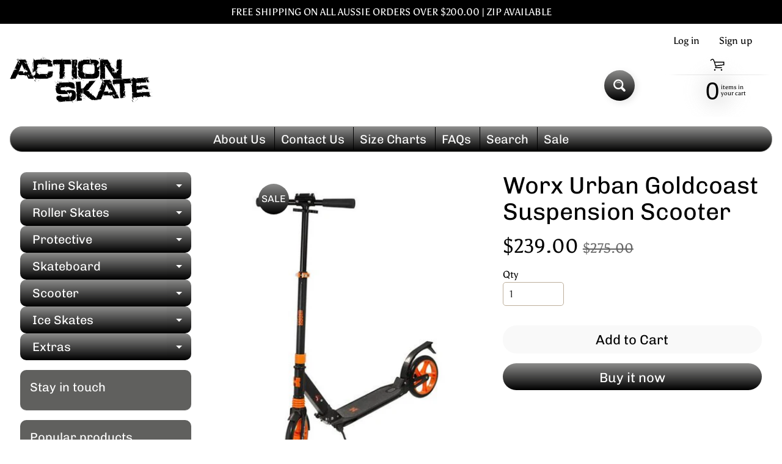

--- FILE ---
content_type: text/html; charset=utf-8
request_url: https://action-skate.com.au/products/worx-urban-goldcoast-suspension-scooter
body_size: 26736
content:
<!doctype html>
<html class="no-js" lang="en">
<head>
<meta charset="utf-8" />
<meta http-equiv="X-UA-Compatible" content="IE=edge" />  
<meta name="viewport" content="width=device-width, initial-scale=1.0, height=device-height, minimum-scale=1.0, maximum-scale=1.0">
<link rel="preconnect" href="https://cdn.shopify.com" crossorigin>
<link rel="preconnect" href="https://fonts.shopifycdn.com" crossorigin>
<link rel="preconnect" href="https://monorail-edge.shopifysvc.com">

<script>document.documentElement.className = document.documentElement.className.replace('no-js', 'js');</script><link rel="preload" as="font" href="//action-skate.com.au/cdn/fonts/asul/asul_n4.814c5323104eaec8052c156ea81d27e4cc2ecc89.woff2" type="font/woff2" crossorigin><link rel="preload" as="font" href="//action-skate.com.au/cdn/fonts/chivo/chivo_n4.059fadbbf52d9f02350103459eb216e4b24c4661.woff2" type="font/woff2" crossorigin><link rel="preload" href="//action-skate.com.au/cdn/shop/t/8/assets/styles.css?v=31917538253317098631732571035" as="style">
<link rel="preload" href="//action-skate.com.au/cdn/shop/t/8/assets/theme.js?v=86022567178283642171661519151" as="script"><link rel="shortcut icon" href="//action-skate.com.au/cdn/shop/files/Action_Skate_Default_Logo_Size_1_32x32.png?v=1732144861" type="image/png"><link rel="apple-touch-icon" href="//action-skate.com.au/cdn/shop/files/Action_Skate_Default_Logo_Size_1_152x152.png?v=1732144861" type="image/png"><title>Worx Urban Goldcoast Suspension Scooter| Action-Skate</title><meta name="description" content="Aluminium &amp;amp; Steel construction Weight - max 100kg Bandit Lock system - Collapse the scooter by simply pushing the metal lever. The quick release skewer locks the steering bar securely. Usage: Urban transportation &amp;amp; cruising Height - 82cm - 104cm max PU 200m Wheels Wicked Abec 9 Bearings Weighs - 5.6kg  " /><link rel="canonical" href="https://action-skate.com.au/products/worx-urban-goldcoast-suspension-scooter" /> <!-- /snippets/social-meta-tags.liquid --><meta property="og:site_name" content="Action-Skate">
<meta property="og:url" content="https://action-skate.com.au/products/worx-urban-goldcoast-suspension-scooter">
<meta property="og:title" content="Worx Urban Goldcoast Suspension Scooter">
<meta property="og:type" content="product">
<meta property="og:description" content="Aluminium &amp;amp; Steel construction Weight - max 100kg Bandit Lock system - Collapse the scooter by simply pushing the metal lever. The quick release skewer locks the steering bar securely. Usage: Urban transportation &amp;amp; cruising Height - 82cm - 104cm max PU 200m Wheels Wicked Abec 9 Bearings Weighs - 5.6kg  "><meta property="og:price:amount" content="239.00">
<meta property="og:price:currency" content="AUD"><meta property="og:image" content="http://action-skate.com.au/cdn/shop/products/17400_large_d747930e-6bbd-48ef-b1d4-f198bcfa1122_1200x1200.jpg?v=1487286905"><meta property="og:image" content="http://action-skate.com.au/cdn/shop/products/17401_large_b8938e0e-87cf-443e-8024-26fd86087a14_1200x1200.jpg?v=1487286905">
<meta property="og:image:secure_url" content="https://action-skate.com.au/cdn/shop/products/17400_large_d747930e-6bbd-48ef-b1d4-f198bcfa1122_1200x1200.jpg?v=1487286905"><meta property="og:image:secure_url" content="https://action-skate.com.au/cdn/shop/products/17401_large_b8938e0e-87cf-443e-8024-26fd86087a14_1200x1200.jpg?v=1487286905">
<meta name="twitter:card" content="summary_large_image">
<meta name="twitter:title" content="Worx Urban Goldcoast Suspension Scooter">
<meta name="twitter:description" content="Aluminium &amp;amp; Steel construction Weight - max 100kg Bandit Lock system - Collapse the scooter by simply pushing the metal lever. The quick release skewer locks the steering bar securely. Usage: Urban transportation &amp;amp; cruising Height - 82cm - 104cm max PU 200m Wheels Wicked Abec 9 Bearings Weighs - 5.6kg  ">
<style>:root {--site_max_width:1280px; --site_min_width:300px; --font_size_base:100%;--font_stack_body:Asul,serif;--font_style_body:normal;--font_weight_body:400;--font_stack_headings:Chivo,sans-serif;--font_style_headings:normal;--font_weight_headings:400;--font_case_headings:none;--font_color_headings:#000000;--font_h6_size:1rem;--font_h5_size:1rem;--font_h4_size:1.25rem;--font_h3_size:1.5625rem;--font_h2_size:1.953125rem;--font_h1_size:2.44140625rem;--body_text_color:#000000; --body_text_color_rgb:0, 0, 0; --body_bg_color:#ffffff; --link_color:#000000; --link_active:#000000;--content_borders:#ffffff;--content_borders_rgb:255, 255, 255;--logo_link_color:#000000;--logo_link_hover:#000000; --minicart_text:#000000;--minicart_text_hover:#000000;--content_bg:#ffffff;--content_bg_rgb:255, 255, 255;--content_bg_opacity:0.75;--mobile_nav_bg:#000000;--mobile_nav_text:#ffffff;--top_menu_bg:#8c8c8b;--top_menu_bg1:#000000;--top_menu_links:#ffffff;--top_menu_links_hover:#ffffff;--top_menu_links_border:#000000;--top_menu_sub_bg:#ffffff;--top_menu_links_sub:#000000;--top_menu_links_sub_hover:#000000;--slider_bg:#ffffff;--caption_bg:#392e2a;--caption_bg_rgb:57, 46, 42; --caption_text:#ffffff;--banner_text:#000000;--banner_bg1:#ffffff;--banner_bg2:#5e4c46;  --sidebar_bg:#ffffff;--sidebar_bg_rgb:255, 255, 255;--sidebar_bg_opacity:0.25;--accordion_h3_text:#ffffff;--accordion_h3_text_active:#ffffff;--accordion_h3_bg:#8c8c8b;--accordion_h3_bg1:#000000;--accordion_h3_bg_hover:#f9f9f9;--accordion_link_text:#000000;--accordion_link_text_hover:#000000;--accordion_link_bg:#ffffff;--accordion_link_bg_hover:#ffffff;--accordion_link_borders:#000000;--side_pop_bg:#60605e;--side_pop_headings:#ffffff;--side_pop_links:#ffffff;--side_pop_links_hover:#222222;--side_pop_borders:#deccb2;--side_news_bg:#000000;--side_news_headings:#5e4c46;--side_news_text:#ffffff;--side_social_bg:#60605e;--side_social_headings:#ffffff;--side_latest_text:#ffffff;--thumb_bg:#ffffff;--thumb_caption_bg:#ffffff;--thumb_caption_bg1:#ffffff;--thumb_caption_bg_hover:#ffffff;--thumb_title:#000000;--thumb_price:#000000;--thumb_sale_bg:#8c8c8b;--thumb_sale_bg1:#000000;--thumb_sale_text:#ffffff;--button_bg:#8c8c8b;--button_bg1:#000000;--button_text:#f9f9f9;--button_text_transform:none;    --button_weight:normal; --button_bg_active:#000000; --button_hover_active:#ffffff; --button_sec_bg:#f9f9f9; --button_sec_text:#000000; --button_sec_bg_hover:#f9f9f9; --button_sec_text_hover:#000000; --input_bg:#ffffff; --input_text_color:#333333; --input_border_color:#bdaf9b; --input_border_focus:#333333; --svg_select_icon:url(//action-skate.com.au/cdn/shop/t/8/assets/ico-select.svg?v=29614323137874517211661519524);--max_height_disclosure:300px; --min_height_disclosure:92px; --pag_color:#000000; --pag_hover_text:#000000; --pag_hover_bg:#333333;--pag_current_text:#333333;--pag_current_bg:#c33a0e;--pag_border:#ffffff;--acc_bg:#ffffff;--acc_bg_rgb:255, 255, 255;--acc_text:#000000;--acc_text_active:#000000;--footer_text:#403125;--footer_links:#403125;--footer_links_hover:#000000;--customer_box_bg:#ffffff;--comments_bg:#000000;--comments_bg_rgb:0, 0, 0;--icon_fill_facebook:#3b5998;--icon_fill_twitter:#00aced;--icon_fill_pinterest:#cb2027;--icon_fill_youtube:#CD201F;--icon_fill_vimeo:#1AB7EA;--icon_fill_snapchat:#FFFC00;--icon_fill_linkedin:#0077B5;--icon_fill_instagram:#E4405F;--icon_fill_tumblr:#36465D;--icon_fill_tiktok:#222222;--slide_arrow_color:#ffffff;--slide_arrow_bg_color:#786660;--media_video_bg_color:#000000;--media_bg_color:#ffffff;--media_text_color:#555555;--media_border_color:rgba(85,85,85,0.08);--search_borders:#f0f0f0;--search_selected:#e6e6e6;--search_spinner:#ffffff;  --filter_bg_color:#ffffff;--filter_text_color:#333333; --filter_text_color_rgb:51, 51, 51;   }</style>
<link rel="stylesheet" href="//action-skate.com.au/cdn/shop/t/8/assets/styles.css?v=31917538253317098631732571035" type="text/css" media="all"><style>@font-face {  font-family: Chivo;  font-weight: 400;  font-style: normal;  font-display: swap;  src: url("//action-skate.com.au/cdn/fonts/chivo/chivo_n4.059fadbbf52d9f02350103459eb216e4b24c4661.woff2") format("woff2"),       url("//action-skate.com.au/cdn/fonts/chivo/chivo_n4.f2f8fca8b7ff9f510fa7f09ffe5448b3504bccf5.woff") format("woff");}@font-face {  font-family: Asul;  font-weight: 400;  font-style: normal;  font-display: swap;  src: url("//action-skate.com.au/cdn/fonts/asul/asul_n4.814c5323104eaec8052c156ea81d27e4cc2ecc89.woff2") format("woff2"),       url("//action-skate.com.au/cdn/fonts/asul/asul_n4.fad4580d0c2a0762bf2eec95df0ca1bba03e7345.woff") format("woff");}@font-face {  font-family: Asul;  font-weight: 700;  font-style: normal;  font-display: swap;  src: url("//action-skate.com.au/cdn/fonts/asul/asul_n7.1ce81e866ff8ed9910cd2de5c7e0903f60f91e77.woff2") format("woff2"),       url("//action-skate.com.au/cdn/fonts/asul/asul_n7.a51de712305c01e28e5f167ab71969983e78b55b.woff") format("woff");}@font-face {  font-family: Asul;  font-weight: 700;  font-style: normal;  font-display: swap;  src: url("//action-skate.com.au/cdn/fonts/asul/asul_n7.1ce81e866ff8ed9910cd2de5c7e0903f60f91e77.woff2") format("woff2"),       url("//action-skate.com.au/cdn/fonts/asul/asul_n7.a51de712305c01e28e5f167ab71969983e78b55b.woff") format("woff");}</style>

<script>
  window.Sunrise = window.Sunrise || {};
  Sunrise.strings = {
    add_to_cart: "Add to Cart",
    sold_out: "Out of stock",
    unavailable: "Unavailable",
    sku: "SKU: ",
    preorder_msg: "Available for pre-order",
    product_availability: "Availability: ",
    product_in_stock: "in stock",
    money_format_json: "${{amount}}",
    money_format: "${{amount}}",
    money_with_currency_format_json: "${{amount}} AUD",
    money_with_currency_format: "${{amount}} AUD",
    shop_currency: "AUD",
    locale: "en",
    locale_json: "en",
    customer_accounts_enabled: true,
    customer_logged_in:false,
    addressError: "Error looking up that address",
    addressNoResults: "No results for that address",
    addressQueryLimit: "You have exceeded the Google API usage limit. Consider upgrading to a \u003ca href=\"https:\/\/developers.google.com\/maps\/premium\/usage-limits\"\u003ePremium Plan\u003c\/a\u003e.",
    authError: "There was a problem authenticating your Google Maps account.",
    loading: "Loading",
    one_result_found: "1 result found",
    number_of_results_found: "[results_count] results found",
    number_of_results: "[result_number] of [results_count]",
    agree_terms_popup_text: "You must agree with the terms and conditions of sale to check out",
    cart_low_stock_message: "Some quantities have been reduced to match the available stock",
    stock_reduced_message: "Sorry, available stock is",
    shipping_calc_submit: "Calculate shipping",
    shipping_calculating: "Calculating...",
    available_shipping_rates: "rates found for your address...",
    one_rate_available:"There is one shipping rate available for",
    do_not_ship:"We do not ship to this destination."
  };
  window.theme = {
    info: {
      name: "Sunrise",
      version: "11.02.01"
    },
      breakpoints: {
        medium: 750,
        large: 990,
        widescreen: 1400
      },
    settings: {
      predictiveSearchEnabled: true,
      predictiveSearchShowPrice: false,
      predictiveSearchShowVendor: false,
      predictiveSearchType: "products"
    },
    stylesheet: "//action-skate.com.au/cdn/shop/t/8/assets/styles.css?v=31917538253317098631732571035"
  };
  window.routes = {
    rootUrl: "\/",
    rootUrlWithoutSlash: '',
    cartUrl: "\/cart",
    searchUrl: "\/search",
    productRecommendationsUrl: "\/recommendations\/products"
  };
</script><script src="//action-skate.com.au/cdn/shop/t/8/assets/theme.js?v=86022567178283642171661519151" defer="defer"></script>

<script>
  if (window.MSInputMethodContext && document.documentMode) {
    /* IE polyfills */
    var scripts = document.getElementsByTagName('script')[0];
    var polyfill = document.createElement("script");
    polyfill.defer = true;
    polyfill.src = "//action-skate.com.au/cdn/shop/t/8/assets/ie11-polyfills.min.js?v=85658089622224524211661519150";
    scripts.parentNode.insertBefore(polyfill, scripts);
  }
</script>  
  
<script>window.performance && window.performance.mark && window.performance.mark('shopify.content_for_header.start');</script><meta name="facebook-domain-verification" content="jx94wgumrbzob291g6xklhhvvjzyis">
<meta name="facebook-domain-verification" content="7dqfrwgmpw5jxqa4gwauqm5magyri9">
<meta name="google-site-verification" content="PMz6T6oGTu7DvFAx72x4I2DypGNPfnIfySMurBNrcOU">
<meta id="shopify-digital-wallet" name="shopify-digital-wallet" content="/16708427/digital_wallets/dialog">
<meta name="shopify-checkout-api-token" content="5fce6e817fc9136f53a3c7423a0a64ba">
<meta id="in-context-paypal-metadata" data-shop-id="16708427" data-venmo-supported="false" data-environment="production" data-locale="en_US" data-paypal-v4="true" data-currency="AUD">
<link rel="alternate" type="application/json+oembed" href="https://action-skate.com.au/products/worx-urban-goldcoast-suspension-scooter.oembed">
<script async="async" src="/checkouts/internal/preloads.js?locale=en-AU"></script>
<script id="shopify-features" type="application/json">{"accessToken":"5fce6e817fc9136f53a3c7423a0a64ba","betas":["rich-media-storefront-analytics"],"domain":"action-skate.com.au","predictiveSearch":true,"shopId":16708427,"locale":"en"}</script>
<script>var Shopify = Shopify || {};
Shopify.shop = "action-skate.myshopify.com";
Shopify.locale = "en";
Shopify.currency = {"active":"AUD","rate":"1.0"};
Shopify.country = "AU";
Shopify.theme = {"name":"Sunrise Original ","id":131107586225,"schema_name":"Sunrise","schema_version":"11.02.01","theme_store_id":null,"role":"main"};
Shopify.theme.handle = "null";
Shopify.theme.style = {"id":null,"handle":null};
Shopify.cdnHost = "action-skate.com.au/cdn";
Shopify.routes = Shopify.routes || {};
Shopify.routes.root = "/";</script>
<script type="module">!function(o){(o.Shopify=o.Shopify||{}).modules=!0}(window);</script>
<script>!function(o){function n(){var o=[];function n(){o.push(Array.prototype.slice.apply(arguments))}return n.q=o,n}var t=o.Shopify=o.Shopify||{};t.loadFeatures=n(),t.autoloadFeatures=n()}(window);</script>
<script id="shop-js-analytics" type="application/json">{"pageType":"product"}</script>
<script defer="defer" async type="module" src="//action-skate.com.au/cdn/shopifycloud/shop-js/modules/v2/client.init-shop-cart-sync_BApSsMSl.en.esm.js"></script>
<script defer="defer" async type="module" src="//action-skate.com.au/cdn/shopifycloud/shop-js/modules/v2/chunk.common_CBoos6YZ.esm.js"></script>
<script type="module">
  await import("//action-skate.com.au/cdn/shopifycloud/shop-js/modules/v2/client.init-shop-cart-sync_BApSsMSl.en.esm.js");
await import("//action-skate.com.au/cdn/shopifycloud/shop-js/modules/v2/chunk.common_CBoos6YZ.esm.js");

  window.Shopify.SignInWithShop?.initShopCartSync?.({"fedCMEnabled":true,"windoidEnabled":true});

</script>
<script>(function() {
  var isLoaded = false;
  function asyncLoad() {
    if (isLoaded) return;
    isLoaded = true;
    var urls = ["\/\/shopify.privy.com\/widget.js?shop=action-skate.myshopify.com","\/\/static.zotabox.com\/c\/f\/cfa7120cb8060fbaf997d78e83c724f7\/widgets.js?shop=action-skate.myshopify.com","\/\/d1liekpayvooaz.cloudfront.net\/apps\/customizery\/customizery.js?shop=action-skate.myshopify.com","\/\/www.powr.io\/powr.js?powr-token=action-skate.myshopify.com\u0026external-type=shopify\u0026shop=action-skate.myshopify.com","https:\/\/instafeed.nfcube.com\/cdn\/6676063d609475ff2b6b688a8bccc199.js?shop=action-skate.myshopify.com","https:\/\/cdn.shopify.com\/s\/files\/1\/1670\/8427\/t\/4\/assets\/sca-qv-scripts-noconfig.js?635512279622741464\u0026shop=action-skate.myshopify.com","https:\/\/cdn.shopify.com\/s\/files\/1\/1670\/8427\/t\/4\/assets\/sca-qv-scripts-noconfig.js?17015910890610086798\u0026shop=action-skate.myshopify.com","https:\/\/static.zotabox.com\/c\/f\/cfa7120cb8060fbaf997d78e83c724f7\/widgets.js?shop=action-skate.myshopify.com","https:\/\/size-guides.esc-apps-cdn.com\/1739186498-app.action-skate.myshopify.com.js?shop=action-skate.myshopify.com","https:\/\/cdn.hextom.com\/js\/freeshippingbar.js?shop=action-skate.myshopify.com"];
    for (var i = 0; i < urls.length; i++) {
      var s = document.createElement('script');
      s.type = 'text/javascript';
      s.async = true;
      s.src = urls[i];
      var x = document.getElementsByTagName('script')[0];
      x.parentNode.insertBefore(s, x);
    }
  };
  if(window.attachEvent) {
    window.attachEvent('onload', asyncLoad);
  } else {
    window.addEventListener('load', asyncLoad, false);
  }
})();</script>
<script id="__st">var __st={"a":16708427,"offset":-18000,"reqid":"feeda073-b7ef-4ac2-a8b4-4145d920cc82-1768866501","pageurl":"action-skate.com.au\/products\/worx-urban-goldcoast-suspension-scooter","u":"cd1bc58ae6ca","p":"product","rtyp":"product","rid":9474413443};</script>
<script>window.ShopifyPaypalV4VisibilityTracking = true;</script>
<script id="captcha-bootstrap">!function(){'use strict';const t='contact',e='account',n='new_comment',o=[[t,t],['blogs',n],['comments',n],[t,'customer']],c=[[e,'customer_login'],[e,'guest_login'],[e,'recover_customer_password'],[e,'create_customer']],r=t=>t.map((([t,e])=>`form[action*='/${t}']:not([data-nocaptcha='true']) input[name='form_type'][value='${e}']`)).join(','),a=t=>()=>t?[...document.querySelectorAll(t)].map((t=>t.form)):[];function s(){const t=[...o],e=r(t);return a(e)}const i='password',u='form_key',d=['recaptcha-v3-token','g-recaptcha-response','h-captcha-response',i],f=()=>{try{return window.sessionStorage}catch{return}},m='__shopify_v',_=t=>t.elements[u];function p(t,e,n=!1){try{const o=window.sessionStorage,c=JSON.parse(o.getItem(e)),{data:r}=function(t){const{data:e,action:n}=t;return t[m]||n?{data:e,action:n}:{data:t,action:n}}(c);for(const[e,n]of Object.entries(r))t.elements[e]&&(t.elements[e].value=n);n&&o.removeItem(e)}catch(o){console.error('form repopulation failed',{error:o})}}const l='form_type',E='cptcha';function T(t){t.dataset[E]=!0}const w=window,h=w.document,L='Shopify',v='ce_forms',y='captcha';let A=!1;((t,e)=>{const n=(g='f06e6c50-85a8-45c8-87d0-21a2b65856fe',I='https://cdn.shopify.com/shopifycloud/storefront-forms-hcaptcha/ce_storefront_forms_captcha_hcaptcha.v1.5.2.iife.js',D={infoText:'Protected by hCaptcha',privacyText:'Privacy',termsText:'Terms'},(t,e,n)=>{const o=w[L][v],c=o.bindForm;if(c)return c(t,g,e,D).then(n);var r;o.q.push([[t,g,e,D],n]),r=I,A||(h.body.append(Object.assign(h.createElement('script'),{id:'captcha-provider',async:!0,src:r})),A=!0)});var g,I,D;w[L]=w[L]||{},w[L][v]=w[L][v]||{},w[L][v].q=[],w[L][y]=w[L][y]||{},w[L][y].protect=function(t,e){n(t,void 0,e),T(t)},Object.freeze(w[L][y]),function(t,e,n,w,h,L){const[v,y,A,g]=function(t,e,n){const i=e?o:[],u=t?c:[],d=[...i,...u],f=r(d),m=r(i),_=r(d.filter((([t,e])=>n.includes(e))));return[a(f),a(m),a(_),s()]}(w,h,L),I=t=>{const e=t.target;return e instanceof HTMLFormElement?e:e&&e.form},D=t=>v().includes(t);t.addEventListener('submit',(t=>{const e=I(t);if(!e)return;const n=D(e)&&!e.dataset.hcaptchaBound&&!e.dataset.recaptchaBound,o=_(e),c=g().includes(e)&&(!o||!o.value);(n||c)&&t.preventDefault(),c&&!n&&(function(t){try{if(!f())return;!function(t){const e=f();if(!e)return;const n=_(t);if(!n)return;const o=n.value;o&&e.removeItem(o)}(t);const e=Array.from(Array(32),(()=>Math.random().toString(36)[2])).join('');!function(t,e){_(t)||t.append(Object.assign(document.createElement('input'),{type:'hidden',name:u})),t.elements[u].value=e}(t,e),function(t,e){const n=f();if(!n)return;const o=[...t.querySelectorAll(`input[type='${i}']`)].map((({name:t})=>t)),c=[...d,...o],r={};for(const[a,s]of new FormData(t).entries())c.includes(a)||(r[a]=s);n.setItem(e,JSON.stringify({[m]:1,action:t.action,data:r}))}(t,e)}catch(e){console.error('failed to persist form',e)}}(e),e.submit())}));const S=(t,e)=>{t&&!t.dataset[E]&&(n(t,e.some((e=>e===t))),T(t))};for(const o of['focusin','change'])t.addEventListener(o,(t=>{const e=I(t);D(e)&&S(e,y())}));const B=e.get('form_key'),M=e.get(l),P=B&&M;t.addEventListener('DOMContentLoaded',(()=>{const t=y();if(P)for(const e of t)e.elements[l].value===M&&p(e,B);[...new Set([...A(),...v().filter((t=>'true'===t.dataset.shopifyCaptcha))])].forEach((e=>S(e,t)))}))}(h,new URLSearchParams(w.location.search),n,t,e,['guest_login'])})(!0,!0)}();</script>
<script integrity="sha256-4kQ18oKyAcykRKYeNunJcIwy7WH5gtpwJnB7kiuLZ1E=" data-source-attribution="shopify.loadfeatures" defer="defer" src="//action-skate.com.au/cdn/shopifycloud/storefront/assets/storefront/load_feature-a0a9edcb.js" crossorigin="anonymous"></script>
<script data-source-attribution="shopify.dynamic_checkout.dynamic.init">var Shopify=Shopify||{};Shopify.PaymentButton=Shopify.PaymentButton||{isStorefrontPortableWallets:!0,init:function(){window.Shopify.PaymentButton.init=function(){};var t=document.createElement("script");t.src="https://action-skate.com.au/cdn/shopifycloud/portable-wallets/latest/portable-wallets.en.js",t.type="module",document.head.appendChild(t)}};
</script>
<script data-source-attribution="shopify.dynamic_checkout.buyer_consent">
  function portableWalletsHideBuyerConsent(e){var t=document.getElementById("shopify-buyer-consent"),n=document.getElementById("shopify-subscription-policy-button");t&&n&&(t.classList.add("hidden"),t.setAttribute("aria-hidden","true"),n.removeEventListener("click",e))}function portableWalletsShowBuyerConsent(e){var t=document.getElementById("shopify-buyer-consent"),n=document.getElementById("shopify-subscription-policy-button");t&&n&&(t.classList.remove("hidden"),t.removeAttribute("aria-hidden"),n.addEventListener("click",e))}window.Shopify?.PaymentButton&&(window.Shopify.PaymentButton.hideBuyerConsent=portableWalletsHideBuyerConsent,window.Shopify.PaymentButton.showBuyerConsent=portableWalletsShowBuyerConsent);
</script>
<script>
  function portableWalletsCleanup(e){e&&e.src&&console.error("Failed to load portable wallets script "+e.src);var t=document.querySelectorAll("shopify-accelerated-checkout .shopify-payment-button__skeleton, shopify-accelerated-checkout-cart .wallet-cart-button__skeleton"),e=document.getElementById("shopify-buyer-consent");for(let e=0;e<t.length;e++)t[e].remove();e&&e.remove()}function portableWalletsNotLoadedAsModule(e){e instanceof ErrorEvent&&"string"==typeof e.message&&e.message.includes("import.meta")&&"string"==typeof e.filename&&e.filename.includes("portable-wallets")&&(window.removeEventListener("error",portableWalletsNotLoadedAsModule),window.Shopify.PaymentButton.failedToLoad=e,"loading"===document.readyState?document.addEventListener("DOMContentLoaded",window.Shopify.PaymentButton.init):window.Shopify.PaymentButton.init())}window.addEventListener("error",portableWalletsNotLoadedAsModule);
</script>

<script type="module" src="https://action-skate.com.au/cdn/shopifycloud/portable-wallets/latest/portable-wallets.en.js" onError="portableWalletsCleanup(this)" crossorigin="anonymous"></script>
<script nomodule>
  document.addEventListener("DOMContentLoaded", portableWalletsCleanup);
</script>

<link id="shopify-accelerated-checkout-styles" rel="stylesheet" media="screen" href="https://action-skate.com.au/cdn/shopifycloud/portable-wallets/latest/accelerated-checkout-backwards-compat.css" crossorigin="anonymous">
<style id="shopify-accelerated-checkout-cart">
        #shopify-buyer-consent {
  margin-top: 1em;
  display: inline-block;
  width: 100%;
}

#shopify-buyer-consent.hidden {
  display: none;
}

#shopify-subscription-policy-button {
  background: none;
  border: none;
  padding: 0;
  text-decoration: underline;
  font-size: inherit;
  cursor: pointer;
}

#shopify-subscription-policy-button::before {
  box-shadow: none;
}

      </style>
<script id="sections-script" data-sections="product-recommendations,footer" defer="defer" src="//action-skate.com.au/cdn/shop/t/8/compiled_assets/scripts.js?1408"></script>
<script>window.performance && window.performance.mark && window.performance.mark('shopify.content_for_header.end');</script>
<link href="https://monorail-edge.shopifysvc.com" rel="dns-prefetch">
<script>(function(){if ("sendBeacon" in navigator && "performance" in window) {try {var session_token_from_headers = performance.getEntriesByType('navigation')[0].serverTiming.find(x => x.name == '_s').description;} catch {var session_token_from_headers = undefined;}var session_cookie_matches = document.cookie.match(/_shopify_s=([^;]*)/);var session_token_from_cookie = session_cookie_matches && session_cookie_matches.length === 2 ? session_cookie_matches[1] : "";var session_token = session_token_from_headers || session_token_from_cookie || "";function handle_abandonment_event(e) {var entries = performance.getEntries().filter(function(entry) {return /monorail-edge.shopifysvc.com/.test(entry.name);});if (!window.abandonment_tracked && entries.length === 0) {window.abandonment_tracked = true;var currentMs = Date.now();var navigation_start = performance.timing.navigationStart;var payload = {shop_id: 16708427,url: window.location.href,navigation_start,duration: currentMs - navigation_start,session_token,page_type: "product"};window.navigator.sendBeacon("https://monorail-edge.shopifysvc.com/v1/produce", JSON.stringify({schema_id: "online_store_buyer_site_abandonment/1.1",payload: payload,metadata: {event_created_at_ms: currentMs,event_sent_at_ms: currentMs}}));}}window.addEventListener('pagehide', handle_abandonment_event);}}());</script>
<script id="web-pixels-manager-setup">(function e(e,d,r,n,o){if(void 0===o&&(o={}),!Boolean(null===(a=null===(i=window.Shopify)||void 0===i?void 0:i.analytics)||void 0===a?void 0:a.replayQueue)){var i,a;window.Shopify=window.Shopify||{};var t=window.Shopify;t.analytics=t.analytics||{};var s=t.analytics;s.replayQueue=[],s.publish=function(e,d,r){return s.replayQueue.push([e,d,r]),!0};try{self.performance.mark("wpm:start")}catch(e){}var l=function(){var e={modern:/Edge?\/(1{2}[4-9]|1[2-9]\d|[2-9]\d{2}|\d{4,})\.\d+(\.\d+|)|Firefox\/(1{2}[4-9]|1[2-9]\d|[2-9]\d{2}|\d{4,})\.\d+(\.\d+|)|Chrom(ium|e)\/(9{2}|\d{3,})\.\d+(\.\d+|)|(Maci|X1{2}).+ Version\/(15\.\d+|(1[6-9]|[2-9]\d|\d{3,})\.\d+)([,.]\d+|)( \(\w+\)|)( Mobile\/\w+|) Safari\/|Chrome.+OPR\/(9{2}|\d{3,})\.\d+\.\d+|(CPU[ +]OS|iPhone[ +]OS|CPU[ +]iPhone|CPU IPhone OS|CPU iPad OS)[ +]+(15[._]\d+|(1[6-9]|[2-9]\d|\d{3,})[._]\d+)([._]\d+|)|Android:?[ /-](13[3-9]|1[4-9]\d|[2-9]\d{2}|\d{4,})(\.\d+|)(\.\d+|)|Android.+Firefox\/(13[5-9]|1[4-9]\d|[2-9]\d{2}|\d{4,})\.\d+(\.\d+|)|Android.+Chrom(ium|e)\/(13[3-9]|1[4-9]\d|[2-9]\d{2}|\d{4,})\.\d+(\.\d+|)|SamsungBrowser\/([2-9]\d|\d{3,})\.\d+/,legacy:/Edge?\/(1[6-9]|[2-9]\d|\d{3,})\.\d+(\.\d+|)|Firefox\/(5[4-9]|[6-9]\d|\d{3,})\.\d+(\.\d+|)|Chrom(ium|e)\/(5[1-9]|[6-9]\d|\d{3,})\.\d+(\.\d+|)([\d.]+$|.*Safari\/(?![\d.]+ Edge\/[\d.]+$))|(Maci|X1{2}).+ Version\/(10\.\d+|(1[1-9]|[2-9]\d|\d{3,})\.\d+)([,.]\d+|)( \(\w+\)|)( Mobile\/\w+|) Safari\/|Chrome.+OPR\/(3[89]|[4-9]\d|\d{3,})\.\d+\.\d+|(CPU[ +]OS|iPhone[ +]OS|CPU[ +]iPhone|CPU IPhone OS|CPU iPad OS)[ +]+(10[._]\d+|(1[1-9]|[2-9]\d|\d{3,})[._]\d+)([._]\d+|)|Android:?[ /-](13[3-9]|1[4-9]\d|[2-9]\d{2}|\d{4,})(\.\d+|)(\.\d+|)|Mobile Safari.+OPR\/([89]\d|\d{3,})\.\d+\.\d+|Android.+Firefox\/(13[5-9]|1[4-9]\d|[2-9]\d{2}|\d{4,})\.\d+(\.\d+|)|Android.+Chrom(ium|e)\/(13[3-9]|1[4-9]\d|[2-9]\d{2}|\d{4,})\.\d+(\.\d+|)|Android.+(UC? ?Browser|UCWEB|U3)[ /]?(15\.([5-9]|\d{2,})|(1[6-9]|[2-9]\d|\d{3,})\.\d+)\.\d+|SamsungBrowser\/(5\.\d+|([6-9]|\d{2,})\.\d+)|Android.+MQ{2}Browser\/(14(\.(9|\d{2,})|)|(1[5-9]|[2-9]\d|\d{3,})(\.\d+|))(\.\d+|)|K[Aa][Ii]OS\/(3\.\d+|([4-9]|\d{2,})\.\d+)(\.\d+|)/},d=e.modern,r=e.legacy,n=navigator.userAgent;return n.match(d)?"modern":n.match(r)?"legacy":"unknown"}(),u="modern"===l?"modern":"legacy",c=(null!=n?n:{modern:"",legacy:""})[u],f=function(e){return[e.baseUrl,"/wpm","/b",e.hashVersion,"modern"===e.buildTarget?"m":"l",".js"].join("")}({baseUrl:d,hashVersion:r,buildTarget:u}),m=function(e){var d=e.version,r=e.bundleTarget,n=e.surface,o=e.pageUrl,i=e.monorailEndpoint;return{emit:function(e){var a=e.status,t=e.errorMsg,s=(new Date).getTime(),l=JSON.stringify({metadata:{event_sent_at_ms:s},events:[{schema_id:"web_pixels_manager_load/3.1",payload:{version:d,bundle_target:r,page_url:o,status:a,surface:n,error_msg:t},metadata:{event_created_at_ms:s}}]});if(!i)return console&&console.warn&&console.warn("[Web Pixels Manager] No Monorail endpoint provided, skipping logging."),!1;try{return self.navigator.sendBeacon.bind(self.navigator)(i,l)}catch(e){}var u=new XMLHttpRequest;try{return u.open("POST",i,!0),u.setRequestHeader("Content-Type","text/plain"),u.send(l),!0}catch(e){return console&&console.warn&&console.warn("[Web Pixels Manager] Got an unhandled error while logging to Monorail."),!1}}}}({version:r,bundleTarget:l,surface:e.surface,pageUrl:self.location.href,monorailEndpoint:e.monorailEndpoint});try{o.browserTarget=l,function(e){var d=e.src,r=e.async,n=void 0===r||r,o=e.onload,i=e.onerror,a=e.sri,t=e.scriptDataAttributes,s=void 0===t?{}:t,l=document.createElement("script"),u=document.querySelector("head"),c=document.querySelector("body");if(l.async=n,l.src=d,a&&(l.integrity=a,l.crossOrigin="anonymous"),s)for(var f in s)if(Object.prototype.hasOwnProperty.call(s,f))try{l.dataset[f]=s[f]}catch(e){}if(o&&l.addEventListener("load",o),i&&l.addEventListener("error",i),u)u.appendChild(l);else{if(!c)throw new Error("Did not find a head or body element to append the script");c.appendChild(l)}}({src:f,async:!0,onload:function(){if(!function(){var e,d;return Boolean(null===(d=null===(e=window.Shopify)||void 0===e?void 0:e.analytics)||void 0===d?void 0:d.initialized)}()){var d=window.webPixelsManager.init(e)||void 0;if(d){var r=window.Shopify.analytics;r.replayQueue.forEach((function(e){var r=e[0],n=e[1],o=e[2];d.publishCustomEvent(r,n,o)})),r.replayQueue=[],r.publish=d.publishCustomEvent,r.visitor=d.visitor,r.initialized=!0}}},onerror:function(){return m.emit({status:"failed",errorMsg:"".concat(f," has failed to load")})},sri:function(e){var d=/^sha384-[A-Za-z0-9+/=]+$/;return"string"==typeof e&&d.test(e)}(c)?c:"",scriptDataAttributes:o}),m.emit({status:"loading"})}catch(e){m.emit({status:"failed",errorMsg:(null==e?void 0:e.message)||"Unknown error"})}}})({shopId: 16708427,storefrontBaseUrl: "https://action-skate.com.au",extensionsBaseUrl: "https://extensions.shopifycdn.com/cdn/shopifycloud/web-pixels-manager",monorailEndpoint: "https://monorail-edge.shopifysvc.com/unstable/produce_batch",surface: "storefront-renderer",enabledBetaFlags: ["2dca8a86"],webPixelsConfigList: [{"id":"635371697","configuration":"{\"config\":\"{\\\"pixel_id\\\":\\\"AW-16794834843\\\",\\\"target_country\\\":\\\"AU\\\",\\\"gtag_events\\\":[{\\\"type\\\":\\\"begin_checkout\\\",\\\"action_label\\\":\\\"AW-16794834843\\\/lrXQCIDA9e4ZEJuvs8g-\\\"},{\\\"type\\\":\\\"search\\\",\\\"action_label\\\":\\\"AW-16794834843\\\/dTHVCPq_9e4ZEJuvs8g-\\\"},{\\\"type\\\":\\\"view_item\\\",\\\"action_label\\\":[\\\"AW-16794834843\\\/-fXXCPe_9e4ZEJuvs8g-\\\",\\\"MC-L523QLQHZZ\\\"]},{\\\"type\\\":\\\"purchase\\\",\\\"action_label\\\":[\\\"AW-16794834843\\\/tYy2CPG_9e4ZEJuvs8g-\\\",\\\"MC-L523QLQHZZ\\\"]},{\\\"type\\\":\\\"page_view\\\",\\\"action_label\\\":[\\\"AW-16794834843\\\/jXX3CPS_9e4ZEJuvs8g-\\\",\\\"MC-L523QLQHZZ\\\"]},{\\\"type\\\":\\\"add_payment_info\\\",\\\"action_label\\\":\\\"AW-16794834843\\\/tqafCIPA9e4ZEJuvs8g-\\\"},{\\\"type\\\":\\\"add_to_cart\\\",\\\"action_label\\\":\\\"AW-16794834843\\\/zpZXCP2_9e4ZEJuvs8g-\\\"}],\\\"enable_monitoring_mode\\\":false}\"}","eventPayloadVersion":"v1","runtimeContext":"OPEN","scriptVersion":"b2a88bafab3e21179ed38636efcd8a93","type":"APP","apiClientId":1780363,"privacyPurposes":[],"dataSharingAdjustments":{"protectedCustomerApprovalScopes":["read_customer_address","read_customer_email","read_customer_name","read_customer_personal_data","read_customer_phone"]}},{"id":"67338417","eventPayloadVersion":"v1","runtimeContext":"LAX","scriptVersion":"1","type":"CUSTOM","privacyPurposes":["MARKETING"],"name":"Meta pixel (migrated)"},{"id":"94273713","eventPayloadVersion":"v1","runtimeContext":"LAX","scriptVersion":"1","type":"CUSTOM","privacyPurposes":["ANALYTICS"],"name":"Google Analytics tag (migrated)"},{"id":"shopify-app-pixel","configuration":"{}","eventPayloadVersion":"v1","runtimeContext":"STRICT","scriptVersion":"0450","apiClientId":"shopify-pixel","type":"APP","privacyPurposes":["ANALYTICS","MARKETING"]},{"id":"shopify-custom-pixel","eventPayloadVersion":"v1","runtimeContext":"LAX","scriptVersion":"0450","apiClientId":"shopify-pixel","type":"CUSTOM","privacyPurposes":["ANALYTICS","MARKETING"]}],isMerchantRequest: false,initData: {"shop":{"name":"Action-Skate","paymentSettings":{"currencyCode":"AUD"},"myshopifyDomain":"action-skate.myshopify.com","countryCode":"AU","storefrontUrl":"https:\/\/action-skate.com.au"},"customer":null,"cart":null,"checkout":null,"productVariants":[{"price":{"amount":239.0,"currencyCode":"AUD"},"product":{"title":"Worx Urban Goldcoast Suspension Scooter","vendor":"Worx","id":"9474413443","untranslatedTitle":"Worx Urban Goldcoast Suspension Scooter","url":"\/products\/worx-urban-goldcoast-suspension-scooter","type":""},"id":"34331108227","image":{"src":"\/\/action-skate.com.au\/cdn\/shop\/products\/17400_large_d747930e-6bbd-48ef-b1d4-f198bcfa1122.jpg?v=1487286905"},"sku":"","title":"Default Title","untranslatedTitle":"Default Title"}],"purchasingCompany":null},},"https://action-skate.com.au/cdn","fcfee988w5aeb613cpc8e4bc33m6693e112",{"modern":"","legacy":""},{"shopId":"16708427","storefrontBaseUrl":"https:\/\/action-skate.com.au","extensionBaseUrl":"https:\/\/extensions.shopifycdn.com\/cdn\/shopifycloud\/web-pixels-manager","surface":"storefront-renderer","enabledBetaFlags":"[\"2dca8a86\"]","isMerchantRequest":"false","hashVersion":"fcfee988w5aeb613cpc8e4bc33m6693e112","publish":"custom","events":"[[\"page_viewed\",{}],[\"product_viewed\",{\"productVariant\":{\"price\":{\"amount\":239.0,\"currencyCode\":\"AUD\"},\"product\":{\"title\":\"Worx Urban Goldcoast Suspension Scooter\",\"vendor\":\"Worx\",\"id\":\"9474413443\",\"untranslatedTitle\":\"Worx Urban Goldcoast Suspension Scooter\",\"url\":\"\/products\/worx-urban-goldcoast-suspension-scooter\",\"type\":\"\"},\"id\":\"34331108227\",\"image\":{\"src\":\"\/\/action-skate.com.au\/cdn\/shop\/products\/17400_large_d747930e-6bbd-48ef-b1d4-f198bcfa1122.jpg?v=1487286905\"},\"sku\":\"\",\"title\":\"Default Title\",\"untranslatedTitle\":\"Default Title\"}}]]"});</script><script>
  window.ShopifyAnalytics = window.ShopifyAnalytics || {};
  window.ShopifyAnalytics.meta = window.ShopifyAnalytics.meta || {};
  window.ShopifyAnalytics.meta.currency = 'AUD';
  var meta = {"product":{"id":9474413443,"gid":"gid:\/\/shopify\/Product\/9474413443","vendor":"Worx","type":"","handle":"worx-urban-goldcoast-suspension-scooter","variants":[{"id":34331108227,"price":23900,"name":"Worx Urban Goldcoast Suspension Scooter","public_title":null,"sku":""}],"remote":false},"page":{"pageType":"product","resourceType":"product","resourceId":9474413443,"requestId":"feeda073-b7ef-4ac2-a8b4-4145d920cc82-1768866501"}};
  for (var attr in meta) {
    window.ShopifyAnalytics.meta[attr] = meta[attr];
  }
</script>
<script class="analytics">
  (function () {
    var customDocumentWrite = function(content) {
      var jquery = null;

      if (window.jQuery) {
        jquery = window.jQuery;
      } else if (window.Checkout && window.Checkout.$) {
        jquery = window.Checkout.$;
      }

      if (jquery) {
        jquery('body').append(content);
      }
    };

    var hasLoggedConversion = function(token) {
      if (token) {
        return document.cookie.indexOf('loggedConversion=' + token) !== -1;
      }
      return false;
    }

    var setCookieIfConversion = function(token) {
      if (token) {
        var twoMonthsFromNow = new Date(Date.now());
        twoMonthsFromNow.setMonth(twoMonthsFromNow.getMonth() + 2);

        document.cookie = 'loggedConversion=' + token + '; expires=' + twoMonthsFromNow;
      }
    }

    var trekkie = window.ShopifyAnalytics.lib = window.trekkie = window.trekkie || [];
    if (trekkie.integrations) {
      return;
    }
    trekkie.methods = [
      'identify',
      'page',
      'ready',
      'track',
      'trackForm',
      'trackLink'
    ];
    trekkie.factory = function(method) {
      return function() {
        var args = Array.prototype.slice.call(arguments);
        args.unshift(method);
        trekkie.push(args);
        return trekkie;
      };
    };
    for (var i = 0; i < trekkie.methods.length; i++) {
      var key = trekkie.methods[i];
      trekkie[key] = trekkie.factory(key);
    }
    trekkie.load = function(config) {
      trekkie.config = config || {};
      trekkie.config.initialDocumentCookie = document.cookie;
      var first = document.getElementsByTagName('script')[0];
      var script = document.createElement('script');
      script.type = 'text/javascript';
      script.onerror = function(e) {
        var scriptFallback = document.createElement('script');
        scriptFallback.type = 'text/javascript';
        scriptFallback.onerror = function(error) {
                var Monorail = {
      produce: function produce(monorailDomain, schemaId, payload) {
        var currentMs = new Date().getTime();
        var event = {
          schema_id: schemaId,
          payload: payload,
          metadata: {
            event_created_at_ms: currentMs,
            event_sent_at_ms: currentMs
          }
        };
        return Monorail.sendRequest("https://" + monorailDomain + "/v1/produce", JSON.stringify(event));
      },
      sendRequest: function sendRequest(endpointUrl, payload) {
        // Try the sendBeacon API
        if (window && window.navigator && typeof window.navigator.sendBeacon === 'function' && typeof window.Blob === 'function' && !Monorail.isIos12()) {
          var blobData = new window.Blob([payload], {
            type: 'text/plain'
          });

          if (window.navigator.sendBeacon(endpointUrl, blobData)) {
            return true;
          } // sendBeacon was not successful

        } // XHR beacon

        var xhr = new XMLHttpRequest();

        try {
          xhr.open('POST', endpointUrl);
          xhr.setRequestHeader('Content-Type', 'text/plain');
          xhr.send(payload);
        } catch (e) {
          console.log(e);
        }

        return false;
      },
      isIos12: function isIos12() {
        return window.navigator.userAgent.lastIndexOf('iPhone; CPU iPhone OS 12_') !== -1 || window.navigator.userAgent.lastIndexOf('iPad; CPU OS 12_') !== -1;
      }
    };
    Monorail.produce('monorail-edge.shopifysvc.com',
      'trekkie_storefront_load_errors/1.1',
      {shop_id: 16708427,
      theme_id: 131107586225,
      app_name: "storefront",
      context_url: window.location.href,
      source_url: "//action-skate.com.au/cdn/s/trekkie.storefront.cd680fe47e6c39ca5d5df5f0a32d569bc48c0f27.min.js"});

        };
        scriptFallback.async = true;
        scriptFallback.src = '//action-skate.com.au/cdn/s/trekkie.storefront.cd680fe47e6c39ca5d5df5f0a32d569bc48c0f27.min.js';
        first.parentNode.insertBefore(scriptFallback, first);
      };
      script.async = true;
      script.src = '//action-skate.com.au/cdn/s/trekkie.storefront.cd680fe47e6c39ca5d5df5f0a32d569bc48c0f27.min.js';
      first.parentNode.insertBefore(script, first);
    };
    trekkie.load(
      {"Trekkie":{"appName":"storefront","development":false,"defaultAttributes":{"shopId":16708427,"isMerchantRequest":null,"themeId":131107586225,"themeCityHash":"11740174575126835475","contentLanguage":"en","currency":"AUD","eventMetadataId":"3eee18a5-a71b-4a79-bb6e-4d94cee4baad"},"isServerSideCookieWritingEnabled":true,"monorailRegion":"shop_domain","enabledBetaFlags":["65f19447"]},"Session Attribution":{},"S2S":{"facebookCapiEnabled":true,"source":"trekkie-storefront-renderer","apiClientId":580111}}
    );

    var loaded = false;
    trekkie.ready(function() {
      if (loaded) return;
      loaded = true;

      window.ShopifyAnalytics.lib = window.trekkie;

      var originalDocumentWrite = document.write;
      document.write = customDocumentWrite;
      try { window.ShopifyAnalytics.merchantGoogleAnalytics.call(this); } catch(error) {};
      document.write = originalDocumentWrite;

      window.ShopifyAnalytics.lib.page(null,{"pageType":"product","resourceType":"product","resourceId":9474413443,"requestId":"feeda073-b7ef-4ac2-a8b4-4145d920cc82-1768866501","shopifyEmitted":true});

      var match = window.location.pathname.match(/checkouts\/(.+)\/(thank_you|post_purchase)/)
      var token = match? match[1]: undefined;
      if (!hasLoggedConversion(token)) {
        setCookieIfConversion(token);
        window.ShopifyAnalytics.lib.track("Viewed Product",{"currency":"AUD","variantId":34331108227,"productId":9474413443,"productGid":"gid:\/\/shopify\/Product\/9474413443","name":"Worx Urban Goldcoast Suspension Scooter","price":"239.00","sku":"","brand":"Worx","variant":null,"category":"","nonInteraction":true,"remote":false},undefined,undefined,{"shopifyEmitted":true});
      window.ShopifyAnalytics.lib.track("monorail:\/\/trekkie_storefront_viewed_product\/1.1",{"currency":"AUD","variantId":34331108227,"productId":9474413443,"productGid":"gid:\/\/shopify\/Product\/9474413443","name":"Worx Urban Goldcoast Suspension Scooter","price":"239.00","sku":"","brand":"Worx","variant":null,"category":"","nonInteraction":true,"remote":false,"referer":"https:\/\/action-skate.com.au\/products\/worx-urban-goldcoast-suspension-scooter"});
      }
    });


        var eventsListenerScript = document.createElement('script');
        eventsListenerScript.async = true;
        eventsListenerScript.src = "//action-skate.com.au/cdn/shopifycloud/storefront/assets/shop_events_listener-3da45d37.js";
        document.getElementsByTagName('head')[0].appendChild(eventsListenerScript);

})();</script>
  <script>
  if (!window.ga || (window.ga && typeof window.ga !== 'function')) {
    window.ga = function ga() {
      (window.ga.q = window.ga.q || []).push(arguments);
      if (window.Shopify && window.Shopify.analytics && typeof window.Shopify.analytics.publish === 'function') {
        window.Shopify.analytics.publish("ga_stub_called", {}, {sendTo: "google_osp_migration"});
      }
      console.error("Shopify's Google Analytics stub called with:", Array.from(arguments), "\nSee https://help.shopify.com/manual/promoting-marketing/pixels/pixel-migration#google for more information.");
    };
    if (window.Shopify && window.Shopify.analytics && typeof window.Shopify.analytics.publish === 'function') {
      window.Shopify.analytics.publish("ga_stub_initialized", {}, {sendTo: "google_osp_migration"});
    }
  }
</script>
<script
  defer
  src="https://action-skate.com.au/cdn/shopifycloud/perf-kit/shopify-perf-kit-3.0.4.min.js"
  data-application="storefront-renderer"
  data-shop-id="16708427"
  data-render-region="gcp-us-central1"
  data-page-type="product"
  data-theme-instance-id="131107586225"
  data-theme-name="Sunrise"
  data-theme-version="11.02.01"
  data-monorail-region="shop_domain"
  data-resource-timing-sampling-rate="10"
  data-shs="true"
  data-shs-beacon="true"
  data-shs-export-with-fetch="true"
  data-shs-logs-sample-rate="1"
  data-shs-beacon-endpoint="https://action-skate.com.au/api/collect"
></script>
</head>

<body id="product" class="small-screen" data-curr-format="${{amount}}" data-shop-currency="AUD">
  <a class="skip-to-content-link button visually-hidden" href="#main">
      Skip to content
  </a>
  <a class="skip-to-content-link button visually-hidden" href="#side-menu">
      Skip to side menu
  </a>
  <div id="site-wrap">
    <header id="header">  
      <div id="shopify-section-announcement-bar" class="shopify-section">
      <div class="announcement-bar" style="background:#000000;color:#ffffff;">
        
        <span>FREE SHIPPING ON ALL AUSSIE ORDERS OVER $200.00 | ZIP AVAILABLE</span>
        
      </div>


</div>
      <div id="shopify-section-header" class="shopify-section"><style>
    .logo.img-logo a{max-width:250px;}
    @media(min-width: 800px){
      .logo.textonly h1,.logo.textonly a{font-size:52px;}
      .header-text p{font-size:16px;}  
      .top-menu a{font-size:20px;}
    }
  </style>
    
<div class="site-width">
    <div class="row accounts-enabled">
        <div class="logo  img-logo">
            <div class='logo-wrap'>
            <a href="/" title="Action-Skate">
            

                <img 
                srcset="//action-skate.com.au/cdn/shop/files/ACTION_SKATE_LOGO_BLACK_SQUARE_100x.png?v=1661820456 100w,//action-skate.com.au/cdn/shop/files/ACTION_SKATE_LOGO_BLACK_SQUARE_150x.png?v=1661820456 150w,//action-skate.com.au/cdn/shop/files/ACTION_SKATE_LOGO_BLACK_SQUARE_200x.png?v=1661820456 200w,//action-skate.com.au/cdn/shop/files/ACTION_SKATE_LOGO_BLACK_SQUARE_250x.png?v=1661820456 250w,//action-skate.com.au/cdn/shop/files/ACTION_SKATE_LOGO_BLACK_SQUARE_300x.png?v=1661820456 300w,//action-skate.com.au/cdn/shop/files/ACTION_SKATE_LOGO_BLACK_SQUARE_400x.png?v=1661820456 400w,//action-skate.com.au/cdn/shop/files/ACTION_SKATE_LOGO_BLACK_SQUARE_500x.png?v=1661820456 500w,//action-skate.com.au/cdn/shop/files/ACTION_SKATE_LOGO_BLACK_SQUARE_600x.png?v=1661820456 600w,//action-skate.com.au/cdn/shop/files/ACTION_SKATE_LOGO_BLACK_SQUARE_700x.png?v=1661820456 700w,//action-skate.com.au/cdn/shop/files/ACTION_SKATE_LOGO_BLACK_SQUARE_800x.png?v=1661820456 800w"   
                sizes="(max-width: 400px) calc((100vw/2) - 4em),(max-width: 800px) calc((100vw/3) - 4em),867px" 
                src="//action-skate.com.au/cdn/shop/files/ACTION_SKATE_LOGO_BLACK_SQUARE_250x200.png?v=1661820456"
                loading="lazy"
                width="867"
                height="372"
                class="header__heading-logo"
                alt="Action-Skate"
                itemprop="logo">          
            
            </a>
            </div>  
  
            
        </div>
  
        <div class="header-right hide-mobile">
            
                <div class="login-top hide-mobile">
                    
                        <a href="/account/login">Log in</a> | <a href="/account/register">Sign up</a>
                                
                </div>
             
            <div class="minicart-wrap">
                <a id="show-search" title="Search" href="/search" class="hide-mobile menu-search button"><svg aria-hidden="true" focusable="false" role="presentation" xmlns="http://www.w3.org/2000/svg" width="24" height="24" viewBox="0 0 24 24"><path d="M23.111 20.058l-4.977-4.977c.965-1.52 1.523-3.322 1.523-5.251 0-5.42-4.409-9.83-9.829-9.83-5.42 0-9.828 4.41-9.828 9.83s4.408 9.83 9.829 9.83c1.834 0 3.552-.505 5.022-1.383l5.021 5.021c2.144 2.141 5.384-1.096 3.239-3.24zm-20.064-10.228c0-3.739 3.043-6.782 6.782-6.782s6.782 3.042 6.782 6.782-3.043 6.782-6.782 6.782-6.782-3.043-6.782-6.782zm2.01-1.764c1.984-4.599 8.664-4.066 9.922.749-2.534-2.974-6.993-3.294-9.922-.749z"/></svg><span class="icon-fallback-text">Search</span></a>
                <div class="cart-info hide-mobile">
                    <a href="/cart"><em>0</em> <span>items in your cart</span></a>
                </div>
            </div>
        </div>        
    </div>
  
    
    
    
        <nav class="top-menu hide-mobile clearfix" role="navigation" aria-label="Top menu" data-menuchosen="top-menu">
            <ul>
                
                    <li class="from-top-menu">
                        <a class="newfont" href="/pages/about-us">About Us</a>
                        
                    </li>   
                
                    <li class="from-top-menu">
                        <a class="newfont" href="/pages/contact-us">Contact Us</a>
                        
                    </li>   
                
                    <li class="from-top-menu">
                        <a class="newfont" href="/pages/size-charts">Size Charts</a>
                        
                    </li>   
                
                    <li class="from-top-menu">
                        <a class="newfont" href="/pages/faqs">FAQs</a>
                        
                    </li>   
                
                    <li class="from-top-menu">
                        <a class="newfont" href="/search">Search</a>
                        
                    </li>   
                
                    <li class="from-top-menu">
                        <a class="newfont" href="/collections/sale">Sale</a>
                        
                    </li>   
                
            </ul>
        </nav>
    
  
    <nav class="off-canvas-navigation show-mobile js">
        <a href="#menu" class="menu-button" aria-label="Menu"><svg xmlns="http://www.w3.org/2000/svg" width="24" height="24" viewBox="0 0 24 24"><path d="M24 6h-24v-4h24v4zm0 4h-24v4h24v-4zm0 8h-24v4h24v-4z"/></svg><!--<span> Menu</span> --></a>         
        
            <a href="/account" class="menu-user" aria-label="Account"><svg xmlns="http://www.w3.org/2000/svg" width="24" height="24" viewBox="0 0 24 24"><path d="M20.822 18.096c-3.439-.794-6.64-1.49-5.09-4.418 4.72-8.912 1.251-13.678-3.732-13.678-5.082 0-8.464 4.949-3.732 13.678 1.597 2.945-1.725 3.641-5.09 4.418-3.073.71-3.188 2.236-3.178 4.904l.004 1h23.99l.004-.969c.012-2.688-.092-4.222-3.176-4.935z"/></svg><!-- <span> Account</span> --></a>        
        
        <a href="/cart" aria-label="Cart" class="menu-cart"><svg xmlns="http://www.w3.org/2000/svg" width="24" height="24" viewBox="0 0 24 24"><path d="M10 19.5c0 .829-.672 1.5-1.5 1.5s-1.5-.671-1.5-1.5c0-.828.672-1.5 1.5-1.5s1.5.672 1.5 1.5zm3.5-1.5c-.828 0-1.5.671-1.5 1.5s.672 1.5 1.5 1.5 1.5-.671 1.5-1.5c0-.828-.672-1.5-1.5-1.5zm1.336-5l1.977-7h-16.813l2.938 7h11.898zm4.969-10l-3.432 12h-12.597l.839 2h13.239l3.474-12h1.929l.743-2h-4.195z"/></svg><!-- <span> Cart</span>--></a>    
        <a href="/search" class="menu-search" aria-label="Search our site"><svg aria-hidden="true" focusable="false" role="presentation" xmlns="http://www.w3.org/2000/svg" width="24" height="24" viewBox="0 0 24 24"><path d="M23.111 20.058l-4.977-4.977c.965-1.52 1.523-3.322 1.523-5.251 0-5.42-4.409-9.83-9.829-9.83-5.42 0-9.828 4.41-9.828 9.83s4.408 9.83 9.829 9.83c1.834 0 3.552-.505 5.022-1.383l5.021 5.021c2.144 2.141 5.384-1.096 3.239-3.24zm-20.064-10.228c0-3.739 3.043-6.782 6.782-6.782s6.782 3.042 6.782 6.782-3.043 6.782-6.782 6.782-6.782-3.043-6.782-6.782zm2.01-1.764c1.984-4.599 8.664-4.066 9.922.749-2.534-2.974-6.993-3.294-9.922-.749z"/></svg></a>
    </nav> 
  
  </div>
  
  

    <div role="dialog" aria-modal="true" aria-label="Search" class="search-form-wrap predictive-enabled" id="search-form-top" data-top-search-wrapper data-resultcount="0" data-translations='{"products":"Products","pages":"Pages","articles":"Articles","collections":"Collections","searchfor":"Search for"}' tabindex="-1">
        <form action="/search" method="get" class="search-form" role="search" id="predictive-search-top">
            <input type="hidden" name="options[prefix]" value="last" aria-hidden="true" />
            <div class="search-form-actions">
                <div class="input-field-wrap">
                    <input type="text" data-top-search-field name="q" value="" placeholder="Search" role="combobox" aria-autocomplete="list" aria-owns="search-form-top-results" aria-expanded="false" aria-label="Search" aria-haspopup="listbox" class="" autocorrect="off" autocomplete="off" autocapitalize="off" spellcheck="false" />
                    <button type="reset" class="search-form-clear" aria-label="Clear search term">
                        <svg aria-hidden="true" focusable="false" role="presentation" class="icon icon-close" viewBox="0 0 40 40"><path d="M23.868 20.015L39.117 4.78c1.11-1.108 1.11-2.77 0-3.877-1.109-1.108-2.773-1.108-3.882 0L19.986 16.137 4.737.904C3.628-.204 1.965-.204.856.904c-1.11 1.108-1.11 2.77 0 3.877l15.249 15.234L.855 35.248c-1.108 1.108-1.108 2.77 0 3.877.555.554 1.248.831 1.942.831s1.386-.277 1.94-.83l15.25-15.234 15.248 15.233c.555.554 1.248.831 1.941.831s1.387-.277 1.941-.83c1.11-1.109 1.11-2.77 0-3.878L23.868 20.015z" class="layer"/></svg>
                    </button>
                    <button type="submit" class="button search-submit" aria-label="Submit">
                        <svg aria-hidden="true" focusable="false" role="presentation" xmlns="http://www.w3.org/2000/svg" width="24" height="24" viewBox="0 0 24 24"><path d="M23.111 20.058l-4.977-4.977c.965-1.52 1.523-3.322 1.523-5.251 0-5.42-4.409-9.83-9.829-9.83-5.42 0-9.828 4.41-9.828 9.83s4.408 9.83 9.829 9.83c1.834 0 3.552-.505 5.022-1.383l5.021 5.021c2.144 2.141 5.384-1.096 3.239-3.24zm-20.064-10.228c0-3.739 3.043-6.782 6.782-6.782s6.782 3.042 6.782 6.782-3.043 6.782-6.782 6.782-6.782-3.043-6.782-6.782zm2.01-1.764c1.984-4.599 8.664-4.066 9.922.749-2.534-2.974-6.993-3.294-9.922-.749z"/></svg>
                    </button>
                </div>
                <button type="button" class="search-bar-close" aria-label="Close">
                    Close
                </button>
            </div>
            <div class="predictive-search-wrapper predictive-search-wrapper-top"></div>
        </form>
    </div>

  
  
<script type="application/ld+json">
    {
      "@context": "http://schema.org",
      "@type": "Organization",
      "name": "Action-Skate",
      
        
        "logo": "https:\/\/action-skate.com.au\/cdn\/shop\/files\/ACTION_SKATE_LOGO_BLACK_SQUARE_250x.png?v=1661820456",
      
      "sameAs": [
        "",
        "",
        "",
        "",
        "",
        "",
        "",
        "",
        ""
      ],
      "url": "https:\/\/action-skate.com.au"
    }
</script>
  
  
</div>
    </header>

    <div class="site-width">
      <div id="content">
        <div id="shopify-section-sidebar" class="shopify-section">


<style>#side-menu a.newfont{font-size:20px;}</style>

<section role="complementary" id="sidebar" data-menuchosen="main-menu" data-section-id="sidebar" data-section-type="sidebar" data-keep-open="true">
  <nav id="menu" role="navigation" aria-label="Side menu">         

    <ul id="side-menu">
      
      
      
        <div class="original-menu">
            
              <li class="has-sub level-1 original-li">
                <a class="newfont top-link" href="/collections/inline-adult-skates">Inline Skates<button class="dropdown-toggle" aria-haspopup="true" aria-expanded="false"><span class="screen-reader-text">Expand child menu</span></button></a>
                
                  <ul class="animated">
                    
                      <li class="">
                        <a class="" href="/collections/recreational-inline-skates">Recreational Inline Skates</a>
                        
                      </li>
                    
                      <li class="">
                        <a class="" href="/collections/fitness-inline-skates">Fitness Inline Skates</a>
                        
                      </li>
                    
                      <li class="">
                        <a class="" href="/collections/urban-inline-skates">Urban Inline Skates</a>
                        
                      </li>
                    
                      <li class="">
                        <a class="" href="/collections/aggressive-inline-skates">Aggressive Inline Skates</a>
                        
                      </li>
                    
                      <li class="">
                        <a class="" href="/collections/kids-inline-skates">Kids Inline Skates</a>
                        
                      </li>
                    
                      <li class="">
                        <a class="" href="/collections/inline-wheels">Inline Wheels</a>
                        
                      </li>
                    
                      <li class="">
                        <a class="" href="/collections/inline-accessories">Inline Accessories</a>
                        
                      </li>
                    
                  </ul>
                
              </li> 
            
              <li class="has-sub level-1 original-li">
                <a class="newfont top-link" href="/collections/roller-skates">Roller Skates<button class="dropdown-toggle" aria-haspopup="true" aria-expanded="false"><span class="screen-reader-text">Expand child menu</span></button></a>
                
                  <ul class="animated">
                    
                      <li class="">
                        <a class="" href="/collections/roller-adult-skates">Outdoor Roller Skates</a>
                        
                      </li>
                    
                      <li class="">
                        <a class="" href="/collections/park-roller-skates">Park Roller Skates</a>
                        
                      </li>
                    
                      <li class="">
                        <a class="" href="/collections/derby-skates">Derby Skates</a>
                        
                      </li>
                    
                      <li class="">
                        <a class="" href="/collections/roller-kids-skates">Kids Roller Skates</a>
                        
                      </li>
                    
                      <li class="">
                        <a class="" href="/collections/roller-accessories">Accessories</a>
                        
                      </li>
                    
                      <li class="">
                        <a class="" href="/collections/roller-bags">Bags</a>
                        
                      </li>
                    
                      <li class="">
                        <a class="" href="/collections/roller-wheels">Wheels</a>
                        
                      </li>
                    
                  </ul>
                
              </li> 
            
              <li class="has-sub level-1 original-li">
                <a class="newfont top-link" href="/collections/protective-gear">Protective<button class="dropdown-toggle" aria-haspopup="true" aria-expanded="false"><span class="screen-reader-text">Expand child menu</span></button></a>
                
                  <ul class="animated">
                    
                      <li class="">
                        <a class="" href="/collections/helmets">Helmets</a>
                        
                      </li>
                    
                      <li class="">
                        <a class="" href="/collections/wrists">Wrist Guards</a>
                        
                      </li>
                    
                      <li class="">
                        <a class="" href="/collections/elbow-pads">Elbow Guards</a>
                        
                      </li>
                    
                      <li class="">
                        <a class="" href="/collections/knee-pads">Knee Guards</a>
                        
                      </li>
                    
                      <li class="">
                        <a class="" href="/collections/protective-combo-packs">Combo Packs</a>
                        
                      </li>
                    
                      <li class="">
                        <a class="" href="/collections/knee-gaskets">Knee Gaskets</a>
                        
                      </li>
                    
                      <li class="">
                        <a class="" href="/collections/mouth-guards">Mouth Guards</a>
                        
                      </li>
                    
                      <li class="">
                        <a class="" href="/collections/hip-bum-protection">Hip Protection</a>
                        
                      </li>
                    
                  </ul>
                
              </li> 
            
              <li class="has-sub level-1 original-li">
                <a class="newfont top-link" href="/collections/skate-board">Skateboard<button class="dropdown-toggle" aria-haspopup="true" aria-expanded="false"><span class="screen-reader-text">Expand child menu</span></button></a>
                
                  <ul class="animated">
                    
                      <li class="">
                        <a class="" href="/collections/skateboard-completes">Completes</a>
                        
                      </li>
                    
                      <li class="">
                        <a class="" href="/collections/skateboard-decks">Decks</a>
                        
                      </li>
                    
                      <li class="">
                        <a class="" href="/collections/old-school-decks">Old School Decks</a>
                        
                      </li>
                    
                      <li class="">
                        <a class="" href="/collections/shortboard-bearings">Bearings</a>
                        
                      </li>
                    
                      <li class="">
                        <a class="" href="/collections/trucks">Trucks</a>
                        
                      </li>
                    
                      <li class="">
                        <a class="" href="/collections/wheels-skateboard">Wheels</a>
                        
                      </li>
                    
                  </ul>
                
              </li> 
            
              <li class="has-sub level-1 original-li">
                <a class="newfont top-link" href="#">Scooter<button class="dropdown-toggle" aria-haspopup="true" aria-expanded="false"><span class="screen-reader-text">Expand child menu</span></button></a>
                
                  <ul class="animated">
                    
                      <li class="">
                        <a class="" href="/collections/scooter-completes">Completes</a>
                        
                      </li>
                    
                      <li class="">
                        <a class="" href="/collections/scooter-decks-1">Wheels</a>
                        
                      </li>
                    
                      <li class="">
                        <a class="" href="/collections/scooter-accessories">Accessories </a>
                        
                      </li>
                    
                  </ul>
                
              </li> 
            
              <li class="has-sub level-1 original-li">
                <a class="newfont top-link" href="#">Ice Skates<button class="dropdown-toggle" aria-haspopup="true" aria-expanded="false"><span class="screen-reader-text">Expand child menu</span></button></a>
                
                  <ul class="animated">
                    
                      <li class="">
                        <a class="" href="/collections/recreational-ice-skates">Recreational</a>
                        
                      </li>
                    
                  </ul>
                
              </li> 
            
              <li class="has-sub level-1 original-li">
                <a class="newfont top-link" href="#">Extras <button class="dropdown-toggle" aria-haspopup="true" aria-expanded="false"><span class="screen-reader-text">Expand child menu</span></button></a>
                
                  <ul class="animated">
                    
                      <li class="">
                        <a class="" href="/collections/socks">Socks</a>
                        
                      </li>
                    
                      <li class="">
                        <a class="" href="/collections/bags-all">Bags</a>
                        
                      </li>
                    
                      <li class="">
                        <a class="" href="/collections/laces">Laces</a>
                        
                      </li>
                    
                  </ul>
                
              </li> 
            
        </div>
      
      <div class='side-menu-mobile hide show-mobile'></div>   

             

    

    </ul>         
  </nav>

  
    <aside class="social-links">
      <h3>Stay in touch</h3>
      
                
                                    
                  
                
                    
                 
      
                        
        
    </aside>
  

   

   <aside class="top-sellers">
      <h3>Popular products</h3>
      <ul>
        
          
            <li>
              <a href="/products/slamm-scooters-assault-iii-black-scooter-1" title="Slamm Scooters Assault III Black Scooter">
                <span class="thumbnail"><img style="max-height:60px"
                      loading="lazy"
                      srcset="//action-skate.com.au/cdn/shop/files/1_887d6266-8237-4e2a-80b2-5e8514616fc8_60x60.png?v=1762129714 1x, //action-skate.com.au/cdn/shop/files/1_887d6266-8237-4e2a-80b2-5e8514616fc8_60x60@2x.png?v=1762129714 2x"
                      src="//action-skate.com.au/cdn/shop/files/1_887d6266-8237-4e2a-80b2-5e8514616fc8_60x60.png?v=1762129714"
                      width="1080"
                      height="1350"
                      alt="Slamm Scooters Assault III Black Scooter" />
                </span>
                <span class="top-title">
                  Slamm Scooters Assault III Black Scooter
                  <i>
                    
                      
                        <del><span class=price-money>$295.00</span></del> <span class=price-money>$199.95</span>
                      
                                
                  </i>
                </span>
              </a>
            </li>
          
            <li>
              <a href="/products/slamm-scooters-assault-iii-blue-scooter-1" title="Slamm Scooters Assault III Blue Scooter">
                <span class="thumbnail"><img style="max-height:60px"
                      loading="lazy"
                      srcset="//action-skate.com.au/cdn/shop/files/1_3864a5b0-aab1-4182-bbd0-c2e520144b1c_60x60.png?v=1762129728 1x, //action-skate.com.au/cdn/shop/files/1_3864a5b0-aab1-4182-bbd0-c2e520144b1c_60x60@2x.png?v=1762129728 2x"
                      src="//action-skate.com.au/cdn/shop/files/1_3864a5b0-aab1-4182-bbd0-c2e520144b1c_60x60.png?v=1762129728"
                      width="1080"
                      height="1350"
                      alt="Slamm Scooters Assault III Blue Scooter" />
                </span>
                <span class="top-title">
                  Slamm Scooters Assault III Blue Scooter
                  <i>
                    
                      
                        <del><span class=price-money>$295.00</span></del> <span class=price-money>$199.95</span>
                      
                                
                  </i>
                </span>
              </a>
            </li>
          
            <li>
              <a href="/products/slamm-scooters-sentinel-neo-chrome-scooter-1" title="Slamm Scooters Sentinel Neo Chrome Scooter">
                <span class="thumbnail"><img style="max-height:60px"
                      loading="lazy"
                      srcset="//action-skate.com.au/cdn/shop/files/scooter_slamm_sentinel_stunt_1_2_60x60.jpg?v=1762129685 1x, //action-skate.com.au/cdn/shop/files/scooter_slamm_sentinel_stunt_1_2_60x60@2x.jpg?v=1762129685 2x"
                      src="//action-skate.com.au/cdn/shop/files/scooter_slamm_sentinel_stunt_1_2_60x60.jpg?v=1762129685"
                      width="1072"
                      height="1072"
                      alt="Slamm Scooters Sentinel Neo Chrome Scooter" />
                </span>
                <span class="top-title">
                  Slamm Scooters Sentinel Neo Chrome Scooter
                  <i>
                    
                      
                        <del><span class=price-money>$329.00</span></del> <span class=price-money>$269.00</span>
                      
                                
                  </i>
                </span>
              </a>
            </li>
          
            <li>
              <a href="/products/slamm-scooters-tantrum-vi-blue-scooter" title="Slamm Scooters Tantrum VI Blue Scooter">
                <span class="thumbnail"><img style="max-height:60px"
                      loading="lazy"
                      srcset="//action-skate.com.au/cdn/shop/files/750x750.fit.SLA-1017-TVI-BLU_60x60.jpg?v=1745996360 1x, //action-skate.com.au/cdn/shop/files/750x750.fit.SLA-1017-TVI-BLU_60x60@2x.jpg?v=1745996360 2x"
                      src="//action-skate.com.au/cdn/shop/files/750x750.fit.SLA-1017-TVI-BLU_60x60.jpg?v=1745996360"
                      width="750"
                      height="750"
                      alt="Slamm Scooters Tantrum VI Blue Scooter" />
                </span>
                <span class="top-title">
                  Slamm Scooters Tantrum VI Blue Scooter
                  <i>
                    
                      
                        <del><span class=price-money>$199.00</span></del> <span class=price-money>$159.00</span>
                      
                                
                  </i>
                </span>
              </a>
            </li>
          
            <li>
              <a href="/products/slamm-scooters-tantrum-vi-green-scooter" title="Slamm Scooters Tantrum VI Green Scooter">
                <span class="thumbnail"><img style="max-height:60px"
                      loading="lazy"
                      srcset="//action-skate.com.au/cdn/shop/files/750x750.fit.SLA-1017-TVI-GRE_60x60.jpg?v=1754011017 1x, //action-skate.com.au/cdn/shop/files/750x750.fit.SLA-1017-TVI-GRE_60x60@2x.jpg?v=1754011017 2x"
                      src="//action-skate.com.au/cdn/shop/files/750x750.fit.SLA-1017-TVI-GRE_60x60.jpg?v=1754011017"
                      width="750"
                      height="750"
                      alt="Slamm Scooters Tantrum VI Green Scooter" />
                </span>
                <span class="top-title">
                  Slamm Scooters Tantrum VI Green Scooter
                  <i>
                    
                      Sorry, this item is out of stock
                                
                  </i>
                </span>
              </a>
            </li>
          
              
      </ul>
    </aside>
     
</section>          



</div>
        <section role="main" id="main"> 
          
          <div id="shopify-section-template--15781819252913__main" class="shopify-section"><div id="prod-9474413443" class="clearfix" data-section-id="template--15781819252913__main" data-section-type="product" data-show-preorder="yes" data-enable-history-state="true">
    <a class="skip-to-content-link button visually-hidden" href="#ProductInfo-template--15781819252913__main">Skip to product information</a>
  
    <div class="product-images clearfix multi-image"  data-product-single-media-group>    
        
            






<div id="FeaturedMedia-template--15781819252913__main-234858086461-wrapper"
    class="product-single__media-wrapper"
    
    
    
    data-product-single-media-wrapper
    data-media-id="template--15781819252913__main-234858086461"
    tabindex="-1">
  
      
      <style>
  #FeaturedMedia-template--15781819252913__main-234858086461{
    max-width:333.0px;
    max-height:500px;
  }

  #FeaturedMedia-template--15781819252913__main-234858086461-wrapper{
    max-width:333.0px;
  }
</style>

      
      <div class="media-image-wrap">
      <div id="ImageZoom-template--15781819252913__main-234858086461"
        style="padding-top:150.15015015015015%;position:relative;overflow:hidden;max-height:500px;"
        class="productimage product-single__media product-single__media--has-thumbnails js-zoom-enabled"
         data-image-zoom-wrapper data-zoom="//action-skate.com.au/cdn/shop/products/17400_large_d747930e-6bbd-48ef-b1d4-f198bcfa1122_1024x1024@2x.jpg?v=1487286905">
          <img id="FeaturedMedia-template--15781819252913__main-234858086461" style="max-height:500px;"
            class="feature-row__image product-featured-media"
            srcset="//action-skate.com.au/cdn/shop/products/17400_large_d747930e-6bbd-48ef-b1d4-f198bcfa1122_200x.jpg?v=1487286905 200w,//action-skate.com.au/cdn/shop/products/17400_large_d747930e-6bbd-48ef-b1d4-f198bcfa1122_300x.jpg?v=1487286905 300w" 
            src="//action-skate.com.au/cdn/shop/products/17400_large_d747930e-6bbd-48ef-b1d4-f198bcfa1122_436x436.jpg?v=1487286905"
            sizes="(min-width: 1200px) calc((1200px - 10rem) / 2), (min-width: 750px) calc((100vw - 11.5rem) / 2), calc(100vw - 4rem)"
            loading="lazy"
            width="436"
            height="655"
             data-image-zoom 
            alt=""
          >
        
        	
        	
          		<span class="sale round">SALE</span>
        	
      	
     	</div>
  		</div>
    
</div>

        
            






<div id="FeaturedMedia-template--15781819252913__main-234858119229-wrapper"
    class="product-single__media-wrapper hide"
    
    
    
    data-product-single-media-wrapper
    data-media-id="template--15781819252913__main-234858119229"
    tabindex="-1">
  
      
      <style>
  #FeaturedMedia-template--15781819252913__main-234858119229{
    max-width:500.0px;
    max-height:203px;
  }

  #FeaturedMedia-template--15781819252913__main-234858119229-wrapper{
    max-width:500.0px;
  }
</style>

      
      <div class="media-image-wrap">
      <div id="ImageZoom-template--15781819252913__main-234858119229"
        style="padding-top:40.599999999999994%;position:relative;overflow:hidden;max-height:500px;"
        class="productimage product-single__media product-single__media--has-thumbnails js-zoom-enabled"
         data-image-zoom-wrapper data-zoom="//action-skate.com.au/cdn/shop/products/17401_large_b8938e0e-87cf-443e-8024-26fd86087a14_1024x1024@2x.jpg?v=1487286905">
          <img id="FeaturedMedia-template--15781819252913__main-234858119229" style="max-height:500px;"
            class="feature-row__image product-featured-media"
            srcset="//action-skate.com.au/cdn/shop/products/17401_large_b8938e0e-87cf-443e-8024-26fd86087a14_200x.jpg?v=1487286905 200w,//action-skate.com.au/cdn/shop/products/17401_large_b8938e0e-87cf-443e-8024-26fd86087a14_300x.jpg?v=1487286905 300w,//action-skate.com.au/cdn/shop/products/17401_large_b8938e0e-87cf-443e-8024-26fd86087a14_436x.jpg?v=1487286905 436w,//action-skate.com.au/cdn/shop/products/17401_large_b8938e0e-87cf-443e-8024-26fd86087a14_500x.jpg?v=1487286905 500w" 
            src="//action-skate.com.au/cdn/shop/products/17401_large_b8938e0e-87cf-443e-8024-26fd86087a14_436x436.jpg?v=1487286905"
            sizes="(min-width: 1200px) calc((1200px - 10rem) / 2), (min-width: 750px) calc((100vw - 11.5rem) / 2), calc(100vw - 4rem)"
            loading="lazy"
            width="436"
            height="178"
             data-image-zoom 
            alt=""
          >
        
        	
        	
          		<span class="sale round">SALE</span>
        	
      	
     	</div>
  		</div>
    
</div>

            
    
        

            
    
        
            <div tabindex="0" class="more-images more-images-template--15781819252913__main product-thumbs-template--15781819252913__main clearfix" data-section-id="template--15781819252913__main">   
                
                    
                    
                    <div class="product-image-small">
                        <a href="//action-skate.com.au/cdn/shop/products/17400_large_d747930e-6bbd-48ef-b1d4-f198bcfa1122_1024x1024@2x.jpg?v=1487286905"
                        class="js carousel-nav active-thumb productimage smallimg text-link product-single__thumbnail product-single__thumbnail--template--15781819252913__main"
                        data-image-index="0" 
                        title="Worx Urban Goldcoast Suspension Scooter" 
                        data-image-id="234858086461" 
                        data-image-retina="//action-skate.com.au/cdn/shop/products/17400_large_d747930e-6bbd-48ef-b1d4-f198bcfa1122_1024x1024@2x.jpg?v=1487286905"
                        data-thumbnail-id="template--15781819252913__main-234858086461"
                        tabindex="0"
                        >
                            
                            <img class="product-single__thumbnail-image" width="333" height="500" src="//action-skate.com.au/cdn/shop/products/17400_large_d747930e-6bbd-48ef-b1d4-f198bcfa1122_100x100@2x.jpg?v=1487286905" alt="Worx Urban Goldcoast Suspension Scooter">
                            
                            
                        </a>
                    </div>
                
                    
                    
                    <div class="product-image-small">
                        <a href="//action-skate.com.au/cdn/shop/products/17401_large_b8938e0e-87cf-443e-8024-26fd86087a14_1024x1024@2x.jpg?v=1487286905"
                        class="js carousel-nav  productimage smallimg text-link product-single__thumbnail product-single__thumbnail--template--15781819252913__main"
                        data-image-index="1" 
                        title="Worx Urban Goldcoast Suspension Scooter" 
                        data-image-id="234858119229" 
                        data-image-retina="//action-skate.com.au/cdn/shop/products/17401_large_b8938e0e-87cf-443e-8024-26fd86087a14_1024x1024@2x.jpg?v=1487286905"
                        data-thumbnail-id="template--15781819252913__main-234858119229"
                        tabindex="0"
                        >
                            
                            <img class="product-single__thumbnail-image" width="500" height="203" src="//action-skate.com.au/cdn/shop/products/17401_large_b8938e0e-87cf-443e-8024-26fd86087a14_100x100@2x.jpg?v=1487286905" alt="Worx Urban Goldcoast Suspension Scooter">
                            
                            
                        </a>
                    </div>
                
            </div>
        
    </div>  

    <div class="product-details" id="ProductInfo-template--15781819252913__main"><form method="post" action="/cart/add" id="product-form-template--15781819252913__main" accept-charset="UTF-8" class="shopify-product-form" enctype="multipart/form-data"><input type="hidden" name="form_type" value="product" /><input type="hidden" name="utf8" value="✓" />
<div class="product-block product-block-title" >
                        <h1 class="page-title">Worx Urban Goldcoast Suspension Scooter</h1>
                    </div><div class="product-price-wrap product-block" data-price >
                        
                            <span id="productPrice-template--15781819252913__main" class="product-price on-sale" data-regular-price><span class=price-money>$239.00</span></span>&nbsp;<s id="comparePrice-template--15781819252913__main" class="product-compare-price" data-sale-price><span class=price-money>$275.00</span></s>
                        
                        
                        <div class="unit-price-wrap" style="display:none;">
                                          
        


                        </div>
                    </div> 
                    
                    

                           
      
                    <div id="stockMsg-template--15781819252913__main" class="product-block hide" >
                          <div class="var-msg">
                             
                          </div>  
                    </div><fieldset class="variant-picker" >
                        

                        <select name="id" id="productSelect-template--15781819252913__main" class="product-form__variants no-js">
                            
                                <option  selected="selected" date-image-id="" data-sku="" data-stk="4" data-policy="deny" value="34331108227" >
                                
                                    Default Title - <span class=price-money>$239.00 AUD</span>
                                
                                </option>
                            
                        </select>
                    </fieldset><div class="qty-field product-block" >
                        <label for="product-quantity-9474413443">Qty</label>
                        <input type="number" id="product-quantity-9474413443" name="quantity" value="1" min="1" />
                    </div>
                    <div class="buy-buttons show-extra-buttons" >
                        <button type="submit"
                            class="purchase button" 
                            name="add"
                            id="addToCart-template--15781819252913__main"
                            >
                            <span id="addToCartText-template--15781819252913__main">
                                
                                    Add to Cart
                                
                            </span>
                        </button>
                        
                            <div style="" class="extra-button-wrap extra-button-wrap-template--15781819252913__main">
                                <div data-shopify="payment-button" class="shopify-payment-button"> <shopify-accelerated-checkout recommended="{&quot;supports_subs&quot;:false,&quot;supports_def_opts&quot;:false,&quot;name&quot;:&quot;paypal&quot;,&quot;wallet_params&quot;:{&quot;shopId&quot;:16708427,&quot;countryCode&quot;:&quot;AU&quot;,&quot;merchantName&quot;:&quot;Action-Skate&quot;,&quot;phoneRequired&quot;:true,&quot;companyRequired&quot;:false,&quot;shippingType&quot;:&quot;shipping&quot;,&quot;shopifyPaymentsEnabled&quot;:true,&quot;hasManagedSellingPlanState&quot;:null,&quot;requiresBillingAgreement&quot;:false,&quot;merchantId&quot;:&quot;JVVBARX9Z2QWS&quot;,&quot;sdkUrl&quot;:&quot;https://www.paypal.com/sdk/js?components=buttons\u0026commit=false\u0026currency=AUD\u0026locale=en_US\u0026client-id=AfUEYT7nO4BwZQERn9Vym5TbHAG08ptiKa9gm8OARBYgoqiAJIjllRjeIMI4g294KAH1JdTnkzubt1fr\u0026merchant-id=JVVBARX9Z2QWS\u0026intent=authorize&quot;}}" fallback="{&quot;supports_subs&quot;:true,&quot;supports_def_opts&quot;:true,&quot;name&quot;:&quot;buy_it_now&quot;,&quot;wallet_params&quot;:{}}" access-token="5fce6e817fc9136f53a3c7423a0a64ba" buyer-country="AU" buyer-locale="en" buyer-currency="AUD" variant-params="[{&quot;id&quot;:34331108227,&quot;requiresShipping&quot;:true}]" shop-id="16708427" enabled-flags="[&quot;ae0f5bf6&quot;]" > <div class="shopify-payment-button__button" role="button" disabled aria-hidden="true" style="background-color: transparent; border: none"> <div class="shopify-payment-button__skeleton">&nbsp;</div> </div> <div class="shopify-payment-button__more-options shopify-payment-button__skeleton" role="button" disabled aria-hidden="true">&nbsp;</div> </shopify-accelerated-checkout> <small id="shopify-buyer-consent" class="hidden" aria-hidden="true" data-consent-type="subscription"> This item is a recurring or deferred purchase. By continuing, I agree to the <span id="shopify-subscription-policy-button">cancellation policy</span> and authorize you to charge my payment method at the prices, frequency and dates listed on this page until my order is fulfilled or I cancel, if permitted. </small> </div>
                            </div>
                        
                    </div>
    
                    <div class="store-availability-outer" data-store-availability-container></div><div class="share-me" class="product-block" >
                        
                        


  <div class="sunrise-share">
    <h4>Share:</h4>
    <div class="sunrise-share-wrap">
    
      <a target="_blank" href="//www.facebook.com/sharer.php?u=https://action-skate.com.au/products/worx-urban-goldcoast-suspension-scooter" class="share-facebook" title="Share on Facebook">
        <svg aria-hidden="true" focusable="false" role="presentation" class="icon icon-facebook" viewBox="0 0 16 16" xmlns="http://www.w3.org/2000/svg" fill-rule="evenodd" clip-rule="evenodd" stroke-linejoin="round" stroke-miterlimit="1.414"><path d="M15.117 0H.883C.395 0 0 .395 0 .883v14.234c0 .488.395.883.883.883h7.663V9.804H6.46V7.39h2.086V5.607c0-2.066 1.262-3.19 3.106-3.19.883 0 1.642.064 1.863.094v2.16h-1.28c-1 0-1.195.476-1.195 1.176v1.54h2.39l-.31 2.416h-2.08V16h4.077c.488 0 .883-.395.883-.883V.883C16 .395 15.605 0 15.117 0" fill-rule="nonzero"/></svg>
        <span class="share-title">Share</span>
      </a>
    

    
      <a target="_blank" href="//twitter.com/share?text=Worx%20Urban%20Goldcoast%20Suspension%20Scooter&amp;url=https://action-skate.com.au/products/worx-urban-goldcoast-suspension-scooter" class="share-twitter" title="Tweet on Twitter">
        <svg aria-hidden="true" focusable="false" role="presentation" class="icon icon-twitter" viewBox="0 0 16 16" xmlns="http://www.w3.org/2000/svg" fill-rule="evenodd" clip-rule="evenodd" stroke-linejoin="round" stroke-miterlimit="1.414"><path d="M16 3.038c-.59.26-1.22.437-1.885.517.677-.407 1.198-1.05 1.443-1.816-.634.375-1.337.648-2.085.795-.598-.638-1.45-1.036-2.396-1.036-1.812 0-3.282 1.468-3.282 3.28 0 .258.03.51.085.75C5.152 5.39 2.733 4.084 1.114 2.1.83 2.583.67 3.147.67 3.75c0 1.14.58 2.143 1.46 2.732-.538-.017-1.045-.165-1.487-.41v.04c0 1.59 1.13 2.918 2.633 3.22-.276.074-.566.114-.865.114-.21 0-.416-.02-.617-.058.418 1.304 1.63 2.253 3.067 2.28-1.124.88-2.54 1.404-4.077 1.404-.265 0-.526-.015-.783-.045 1.453.93 3.178 1.474 5.032 1.474 6.038 0 9.34-5 9.34-9.338 0-.143-.004-.284-.01-.425.64-.463 1.198-1.04 1.638-1.7z" fill-rule="nonzero"/></svg>
        <span class="share-title">Tweet</span>
      </a>
    

    
      <a target="_blank" href="//pinterest.com/pin/create/button/?url=https://action-skate.com.au/products/worx-urban-goldcoast-suspension-scooter&amp;media=//action-skate.com.au/cdn/shop/products/17400_large_d747930e-6bbd-48ef-b1d4-f198bcfa1122_1024x1024.jpg?v=1487286905&amp;description=Worx%20Urban%20Goldcoast%20Suspension%20Scooter" class="share-pinterest" title="Pin on Pinterest">
        <svg aria-hidden="true" focusable="false" role="presentation" class="icon icon-pinterest" viewBox="0 0 16 16" xmlns="http://www.w3.org/2000/svg" fill-rule="evenodd" clip-rule="evenodd" stroke-linejoin="round" stroke-miterlimit="1.414"><path d="M8 0C3.582 0 0 3.582 0 8c0 3.39 2.108 6.285 5.084 7.45-.07-.633-.133-1.604.028-2.295.146-.625.938-3.977.938-3.977s-.24-.48-.24-1.188c0-1.11.646-1.943 1.448-1.943.683 0 1.012.513 1.012 1.127 0 .687-.436 1.713-.662 2.664-.19.797.4 1.445 1.185 1.445 1.42 0 2.514-1.498 2.514-3.662 0-1.915-1.376-3.254-3.342-3.254-2.276 0-3.61 1.707-3.61 3.472 0 .687.263 1.424.593 1.825.066.08.075.15.057.23-.06.252-.196.796-.223.907-.035.146-.115.178-.268.107-.998-.465-1.624-1.926-1.624-3.1 0-2.524 1.834-4.84 5.287-4.84 2.774 0 4.932 1.977 4.932 4.62 0 2.757-1.74 4.977-4.153 4.977-.81 0-1.572-.422-1.833-.92l-.5 1.902c-.18.695-.667 1.566-.994 2.097.75.232 1.545.357 2.37.357 4.417 0 8-3.582 8-8s-3.583-8-8-8z" fill-rule="nonzero"/></svg>
        <span class="share-title" aria-hidden="true">Pin it</span>
      </a>
    
    
    </div>
  </div>





                    </div><div id="shopify-block-Ad0FUV0UzVURUSWNSM__fd544630-dbbe-4f6e-a2b4-fa1c429fb24c" class="shopify-block shopify-app-block"><div id="fsb_placeholder"></div>


</div>
<!-- Failed to render app block "927aa3b0-c651-4030-90cf-26eef0b520d6": app block path "shopify://apps/product-reviews/blocks/reviews/bae150af-8da8-48b2-9867-398188115e5f" does not exist -->
<input type="hidden" name="product-id" value="9474413443" /><input type="hidden" name="section-id" value="template--15781819252913__main" /></form>   
    
                
    </div> <!-- product details -->

    
<div class="product-description rte">
           <p>Aluminium &amp; Steel construction</p>
<p>Weight - max 100kg</p>
<p>Bandit Lock system - Collapse the scooter by simply pushing the metal lever. The quick release skewer locks the steering bar securely.</p>
<p>Usage: Urban transportation &amp; cruising</p>
<p>Height - 82cm - 104cm max</p>
<p>PU 200m Wheels</p>
<p>Wicked Abec 9 Bearings</p>
<p>Weighs - 5.6kg</p>
<p> </p>
       </div>
    

</div>  



  <script type="application/json" id="ProductJson-template--15781819252913__main">
    {"id":9474413443,"title":"Worx Urban Goldcoast Suspension Scooter","handle":"worx-urban-goldcoast-suspension-scooter","description":"\u003cp\u003eAluminium \u0026amp; Steel construction\u003c\/p\u003e\n\u003cp\u003eWeight - max 100kg\u003c\/p\u003e\n\u003cp\u003eBandit Lock system - Collapse the scooter by simply pushing the metal lever. The quick release skewer locks the steering bar securely.\u003c\/p\u003e\n\u003cp\u003eUsage: Urban transportation \u0026amp; cruising\u003c\/p\u003e\n\u003cp\u003eHeight - 82cm - 104cm max\u003c\/p\u003e\n\u003cp\u003ePU 200m Wheels\u003c\/p\u003e\n\u003cp\u003eWicked Abec 9 Bearings\u003c\/p\u003e\n\u003cp\u003eWeighs - 5.6kg\u003c\/p\u003e\n\u003cp\u003e \u003c\/p\u003e","published_at":"2017-02-16T18:13:00-05:00","created_at":"2017-02-16T18:15:02-05:00","vendor":"Worx","type":"","tags":[],"price":23900,"price_min":23900,"price_max":23900,"available":true,"price_varies":false,"compare_at_price":27500,"compare_at_price_min":27500,"compare_at_price_max":27500,"compare_at_price_varies":false,"variants":[{"id":34331108227,"title":"Default Title","option1":"Default Title","option2":null,"option3":null,"sku":"","requires_shipping":true,"taxable":true,"featured_image":null,"available":true,"name":"Worx Urban Goldcoast Suspension Scooter","public_title":null,"options":["Default Title"],"price":23900,"weight":6000,"compare_at_price":27500,"inventory_quantity":4,"inventory_management":"shopify","inventory_policy":"deny","barcode":"","requires_selling_plan":false,"selling_plan_allocations":[]}],"images":["\/\/action-skate.com.au\/cdn\/shop\/products\/17400_large_d747930e-6bbd-48ef-b1d4-f198bcfa1122.jpg?v=1487286905","\/\/action-skate.com.au\/cdn\/shop\/products\/17401_large_b8938e0e-87cf-443e-8024-26fd86087a14.jpg?v=1487286905"],"featured_image":"\/\/action-skate.com.au\/cdn\/shop\/products\/17400_large_d747930e-6bbd-48ef-b1d4-f198bcfa1122.jpg?v=1487286905","options":["Title"],"media":[{"alt":null,"id":234858086461,"position":1,"preview_image":{"aspect_ratio":0.666,"height":500,"width":333,"src":"\/\/action-skate.com.au\/cdn\/shop\/products\/17400_large_d747930e-6bbd-48ef-b1d4-f198bcfa1122.jpg?v=1487286905"},"aspect_ratio":0.666,"height":500,"media_type":"image","src":"\/\/action-skate.com.au\/cdn\/shop\/products\/17400_large_d747930e-6bbd-48ef-b1d4-f198bcfa1122.jpg?v=1487286905","width":333},{"alt":null,"id":234858119229,"position":2,"preview_image":{"aspect_ratio":2.463,"height":203,"width":500,"src":"\/\/action-skate.com.au\/cdn\/shop\/products\/17401_large_b8938e0e-87cf-443e-8024-26fd86087a14.jpg?v=1487286905"},"aspect_ratio":2.463,"height":203,"media_type":"image","src":"\/\/action-skate.com.au\/cdn\/shop\/products\/17401_large_b8938e0e-87cf-443e-8024-26fd86087a14.jpg?v=1487286905","width":500}],"requires_selling_plan":false,"selling_plan_groups":[],"content":"\u003cp\u003eAluminium \u0026amp; Steel construction\u003c\/p\u003e\n\u003cp\u003eWeight - max 100kg\u003c\/p\u003e\n\u003cp\u003eBandit Lock system - Collapse the scooter by simply pushing the metal lever. The quick release skewer locks the steering bar securely.\u003c\/p\u003e\n\u003cp\u003eUsage: Urban transportation \u0026amp; cruising\u003c\/p\u003e\n\u003cp\u003eHeight - 82cm - 104cm max\u003c\/p\u003e\n\u003cp\u003ePU 200m Wheels\u003c\/p\u003e\n\u003cp\u003eWicked Abec 9 Bearings\u003c\/p\u003e\n\u003cp\u003eWeighs - 5.6kg\u003c\/p\u003e\n\u003cp\u003e \u003c\/p\u003e"}
  </script>
  <script type="application/json" id="ModelJson-template--15781819252913__main">
    []
  </script>



<script type="application/ld+json">
{
  "@context": "http://schema.org/",
  "@type": "Product",
  "name": "Worx Urban Goldcoast Suspension Scooter",
  "url": "https:\/\/action-skate.com.au\/products\/worx-urban-goldcoast-suspension-scooter","image": [
      "https:\/\/action-skate.com.au\/cdn\/shop\/products\/17400_large_d747930e-6bbd-48ef-b1d4-f198bcfa1122_333x.jpg?v=1487286905"
    ],"description": "Aluminium \u0026amp; Steel construction\nWeight - max 100kg\nBandit Lock system - Collapse the scooter by simply pushing the metal lever. The quick release skewer locks the steering bar securely.\nUsage: Urban transportation \u0026amp; cruising\nHeight - 82cm - 104cm max\nPU 200m Wheels\nWicked Abec 9 Bearings\nWeighs - 5.6kg\n ","brand": {
    "@type": "Thing",
    "name": "Worx"
  },
  "offers": [{
        "@type" : "Offer","availability" : "http://schema.org/InStock",
        "price" : 239.0,
        "priceCurrency" : "AUD",
        "url" : "https:\/\/action-skate.com.au\/products\/worx-urban-goldcoast-suspension-scooter?variant=34331108227"
      }
]
}
</script>


</div><div id="shopify-section-template--15781819252913__recommendations" class="shopify-section"><product-recommendations class="product-recommendations" data-url="/recommendations/products?section_id=template--15781819252913__recommendations&product_id=9474413443&limit=4">
  
</product-recommendations>





</div>
        </section>
      </div>
    </div>
  </div><!-- site-wrap -->

  <div id="shopify-section-footer" class="shopify-section"><footer role="contentinfo" id="footer" class="" data-section-id="footer" data-section-type="footer">
  <div class="inner">
    <div class="footer__column footer__localization isolate"><noscript><form method="post" action="/localization" id="FooterCountryFormNoScript" accept-charset="UTF-8" class="localization-form" enctype="multipart/form-data"><input type="hidden" name="form_type" value="localization" /><input type="hidden" name="utf8" value="✓" /><input type="hidden" name="_method" value="put" /><input type="hidden" name="return_to" value="/products/worx-urban-goldcoast-suspension-scooter" /><div class="localization-form__select">
              <h2 class="visually-hidden" id="FooterCountryLabelNoScript">Country/region</h2>
              <select class="localization-selector link" name="country_code" aria-labelledby="FooterCountryLabelNoScript"><option value="AF">
                    Afghanistan (AUD $)
                  </option><option value="AX">
                    Åland Islands (AUD $)
                  </option><option value="AL">
                    Albania (AUD $)
                  </option><option value="DZ">
                    Algeria (AUD $)
                  </option><option value="AD">
                    Andorra (AUD $)
                  </option><option value="AO">
                    Angola (AUD $)
                  </option><option value="AI">
                    Anguilla (AUD $)
                  </option><option value="AG">
                    Antigua &amp; Barbuda (AUD $)
                  </option><option value="AR">
                    Argentina (AUD $)
                  </option><option value="AM">
                    Armenia (AUD $)
                  </option><option value="AW">
                    Aruba (AUD $)
                  </option><option value="AC">
                    Ascension Island (AUD $)
                  </option><option value="AU" selected>
                    Australia (AUD $)
                  </option><option value="AT">
                    Austria (AUD $)
                  </option><option value="AZ">
                    Azerbaijan (AUD $)
                  </option><option value="BS">
                    Bahamas (AUD $)
                  </option><option value="BH">
                    Bahrain (AUD $)
                  </option><option value="BD">
                    Bangladesh (AUD $)
                  </option><option value="BB">
                    Barbados (AUD $)
                  </option><option value="BY">
                    Belarus (AUD $)
                  </option><option value="BE">
                    Belgium (AUD $)
                  </option><option value="BZ">
                    Belize (AUD $)
                  </option><option value="BJ">
                    Benin (AUD $)
                  </option><option value="BM">
                    Bermuda (AUD $)
                  </option><option value="BT">
                    Bhutan (AUD $)
                  </option><option value="BO">
                    Bolivia (AUD $)
                  </option><option value="BA">
                    Bosnia &amp; Herzegovina (AUD $)
                  </option><option value="BW">
                    Botswana (AUD $)
                  </option><option value="BR">
                    Brazil (AUD $)
                  </option><option value="IO">
                    British Indian Ocean Territory (AUD $)
                  </option><option value="VG">
                    British Virgin Islands (AUD $)
                  </option><option value="BN">
                    Brunei (AUD $)
                  </option><option value="BG">
                    Bulgaria (AUD $)
                  </option><option value="BF">
                    Burkina Faso (AUD $)
                  </option><option value="BI">
                    Burundi (AUD $)
                  </option><option value="KH">
                    Cambodia (AUD $)
                  </option><option value="CM">
                    Cameroon (AUD $)
                  </option><option value="CA">
                    Canada (AUD $)
                  </option><option value="CV">
                    Cape Verde (AUD $)
                  </option><option value="BQ">
                    Caribbean Netherlands (AUD $)
                  </option><option value="KY">
                    Cayman Islands (AUD $)
                  </option><option value="CF">
                    Central African Republic (AUD $)
                  </option><option value="TD">
                    Chad (AUD $)
                  </option><option value="CL">
                    Chile (AUD $)
                  </option><option value="CN">
                    China (AUD $)
                  </option><option value="CX">
                    Christmas Island (AUD $)
                  </option><option value="CC">
                    Cocos (Keeling) Islands (AUD $)
                  </option><option value="CO">
                    Colombia (AUD $)
                  </option><option value="KM">
                    Comoros (AUD $)
                  </option><option value="CG">
                    Congo - Brazzaville (AUD $)
                  </option><option value="CD">
                    Congo - Kinshasa (AUD $)
                  </option><option value="CK">
                    Cook Islands (AUD $)
                  </option><option value="CR">
                    Costa Rica (AUD $)
                  </option><option value="CI">
                    Côte d’Ivoire (AUD $)
                  </option><option value="HR">
                    Croatia (AUD $)
                  </option><option value="CW">
                    Curaçao (AUD $)
                  </option><option value="CY">
                    Cyprus (AUD $)
                  </option><option value="CZ">
                    Czechia (AUD $)
                  </option><option value="DK">
                    Denmark (AUD $)
                  </option><option value="DJ">
                    Djibouti (AUD $)
                  </option><option value="DM">
                    Dominica (AUD $)
                  </option><option value="DO">
                    Dominican Republic (AUD $)
                  </option><option value="EC">
                    Ecuador (AUD $)
                  </option><option value="EG">
                    Egypt (AUD $)
                  </option><option value="SV">
                    El Salvador (AUD $)
                  </option><option value="GQ">
                    Equatorial Guinea (AUD $)
                  </option><option value="ER">
                    Eritrea (AUD $)
                  </option><option value="EE">
                    Estonia (AUD $)
                  </option><option value="SZ">
                    Eswatini (AUD $)
                  </option><option value="ET">
                    Ethiopia (AUD $)
                  </option><option value="FK">
                    Falkland Islands (AUD $)
                  </option><option value="FO">
                    Faroe Islands (AUD $)
                  </option><option value="FJ">
                    Fiji (AUD $)
                  </option><option value="FI">
                    Finland (AUD $)
                  </option><option value="FR">
                    France (AUD $)
                  </option><option value="GF">
                    French Guiana (AUD $)
                  </option><option value="PF">
                    French Polynesia (AUD $)
                  </option><option value="TF">
                    French Southern Territories (AUD $)
                  </option><option value="GA">
                    Gabon (AUD $)
                  </option><option value="GM">
                    Gambia (AUD $)
                  </option><option value="GE">
                    Georgia (AUD $)
                  </option><option value="DE">
                    Germany (AUD $)
                  </option><option value="GH">
                    Ghana (AUD $)
                  </option><option value="GI">
                    Gibraltar (AUD $)
                  </option><option value="GR">
                    Greece (AUD $)
                  </option><option value="GL">
                    Greenland (AUD $)
                  </option><option value="GD">
                    Grenada (AUD $)
                  </option><option value="GP">
                    Guadeloupe (AUD $)
                  </option><option value="GT">
                    Guatemala (AUD $)
                  </option><option value="GG">
                    Guernsey (AUD $)
                  </option><option value="GN">
                    Guinea (AUD $)
                  </option><option value="GW">
                    Guinea-Bissau (AUD $)
                  </option><option value="GY">
                    Guyana (AUD $)
                  </option><option value="HT">
                    Haiti (AUD $)
                  </option><option value="HN">
                    Honduras (AUD $)
                  </option><option value="HK">
                    Hong Kong SAR (AUD $)
                  </option><option value="HU">
                    Hungary (AUD $)
                  </option><option value="IS">
                    Iceland (AUD $)
                  </option><option value="IN">
                    India (AUD $)
                  </option><option value="ID">
                    Indonesia (AUD $)
                  </option><option value="IQ">
                    Iraq (AUD $)
                  </option><option value="IE">
                    Ireland (AUD $)
                  </option><option value="IM">
                    Isle of Man (AUD $)
                  </option><option value="IL">
                    Israel (AUD $)
                  </option><option value="IT">
                    Italy (AUD $)
                  </option><option value="JM">
                    Jamaica (AUD $)
                  </option><option value="JP">
                    Japan (AUD $)
                  </option><option value="JE">
                    Jersey (AUD $)
                  </option><option value="JO">
                    Jordan (AUD $)
                  </option><option value="KZ">
                    Kazakhstan (AUD $)
                  </option><option value="KE">
                    Kenya (AUD $)
                  </option><option value="KI">
                    Kiribati (AUD $)
                  </option><option value="XK">
                    Kosovo (AUD $)
                  </option><option value="KW">
                    Kuwait (AUD $)
                  </option><option value="KG">
                    Kyrgyzstan (AUD $)
                  </option><option value="LA">
                    Laos (AUD $)
                  </option><option value="LV">
                    Latvia (AUD $)
                  </option><option value="LB">
                    Lebanon (AUD $)
                  </option><option value="LS">
                    Lesotho (AUD $)
                  </option><option value="LR">
                    Liberia (AUD $)
                  </option><option value="LY">
                    Libya (AUD $)
                  </option><option value="LI">
                    Liechtenstein (AUD $)
                  </option><option value="LT">
                    Lithuania (AUD $)
                  </option><option value="LU">
                    Luxembourg (AUD $)
                  </option><option value="MO">
                    Macao SAR (AUD $)
                  </option><option value="MG">
                    Madagascar (AUD $)
                  </option><option value="MW">
                    Malawi (AUD $)
                  </option><option value="MY">
                    Malaysia (AUD $)
                  </option><option value="MV">
                    Maldives (AUD $)
                  </option><option value="ML">
                    Mali (AUD $)
                  </option><option value="MT">
                    Malta (AUD $)
                  </option><option value="MQ">
                    Martinique (AUD $)
                  </option><option value="MR">
                    Mauritania (AUD $)
                  </option><option value="MU">
                    Mauritius (AUD $)
                  </option><option value="YT">
                    Mayotte (AUD $)
                  </option><option value="MX">
                    Mexico (AUD $)
                  </option><option value="MD">
                    Moldova (AUD $)
                  </option><option value="MC">
                    Monaco (AUD $)
                  </option><option value="MN">
                    Mongolia (AUD $)
                  </option><option value="ME">
                    Montenegro (AUD $)
                  </option><option value="MS">
                    Montserrat (AUD $)
                  </option><option value="MA">
                    Morocco (AUD $)
                  </option><option value="MZ">
                    Mozambique (AUD $)
                  </option><option value="MM">
                    Myanmar (Burma) (AUD $)
                  </option><option value="NA">
                    Namibia (AUD $)
                  </option><option value="NR">
                    Nauru (AUD $)
                  </option><option value="NP">
                    Nepal (AUD $)
                  </option><option value="NL">
                    Netherlands (AUD $)
                  </option><option value="NC">
                    New Caledonia (AUD $)
                  </option><option value="NZ">
                    New Zealand (NZD $)
                  </option><option value="NI">
                    Nicaragua (AUD $)
                  </option><option value="NE">
                    Niger (AUD $)
                  </option><option value="NG">
                    Nigeria (AUD $)
                  </option><option value="NU">
                    Niue (AUD $)
                  </option><option value="NF">
                    Norfolk Island (AUD $)
                  </option><option value="MK">
                    North Macedonia (AUD $)
                  </option><option value="NO">
                    Norway (AUD $)
                  </option><option value="OM">
                    Oman (AUD $)
                  </option><option value="PK">
                    Pakistan (AUD $)
                  </option><option value="PS">
                    Palestinian Territories (AUD $)
                  </option><option value="PA">
                    Panama (AUD $)
                  </option><option value="PG">
                    Papua New Guinea (AUD $)
                  </option><option value="PY">
                    Paraguay (AUD $)
                  </option><option value="PE">
                    Peru (AUD $)
                  </option><option value="PH">
                    Philippines (AUD $)
                  </option><option value="PN">
                    Pitcairn Islands (AUD $)
                  </option><option value="PL">
                    Poland (AUD $)
                  </option><option value="PT">
                    Portugal (AUD $)
                  </option><option value="QA">
                    Qatar (AUD $)
                  </option><option value="RE">
                    Réunion (AUD $)
                  </option><option value="RO">
                    Romania (AUD $)
                  </option><option value="RU">
                    Russia (AUD $)
                  </option><option value="RW">
                    Rwanda (AUD $)
                  </option><option value="WS">
                    Samoa (AUD $)
                  </option><option value="SM">
                    San Marino (AUD $)
                  </option><option value="ST">
                    São Tomé &amp; Príncipe (AUD $)
                  </option><option value="SA">
                    Saudi Arabia (AUD $)
                  </option><option value="SN">
                    Senegal (AUD $)
                  </option><option value="RS">
                    Serbia (AUD $)
                  </option><option value="SC">
                    Seychelles (AUD $)
                  </option><option value="SL">
                    Sierra Leone (AUD $)
                  </option><option value="SG">
                    Singapore (AUD $)
                  </option><option value="SX">
                    Sint Maarten (AUD $)
                  </option><option value="SK">
                    Slovakia (AUD $)
                  </option><option value="SI">
                    Slovenia (AUD $)
                  </option><option value="SB">
                    Solomon Islands (AUD $)
                  </option><option value="SO">
                    Somalia (AUD $)
                  </option><option value="ZA">
                    South Africa (AUD $)
                  </option><option value="GS">
                    South Georgia &amp; South Sandwich Islands (AUD $)
                  </option><option value="KR">
                    South Korea (AUD $)
                  </option><option value="SS">
                    South Sudan (AUD $)
                  </option><option value="ES">
                    Spain (AUD $)
                  </option><option value="LK">
                    Sri Lanka (AUD $)
                  </option><option value="BL">
                    St. Barthélemy (AUD $)
                  </option><option value="SH">
                    St. Helena (AUD $)
                  </option><option value="KN">
                    St. Kitts &amp; Nevis (AUD $)
                  </option><option value="LC">
                    St. Lucia (AUD $)
                  </option><option value="MF">
                    St. Martin (AUD $)
                  </option><option value="PM">
                    St. Pierre &amp; Miquelon (AUD $)
                  </option><option value="VC">
                    St. Vincent &amp; Grenadines (AUD $)
                  </option><option value="SD">
                    Sudan (AUD $)
                  </option><option value="SR">
                    Suriname (AUD $)
                  </option><option value="SJ">
                    Svalbard &amp; Jan Mayen (AUD $)
                  </option><option value="SE">
                    Sweden (AUD $)
                  </option><option value="CH">
                    Switzerland (AUD $)
                  </option><option value="TW">
                    Taiwan (AUD $)
                  </option><option value="TJ">
                    Tajikistan (AUD $)
                  </option><option value="TZ">
                    Tanzania (AUD $)
                  </option><option value="TH">
                    Thailand (AUD $)
                  </option><option value="TL">
                    Timor-Leste (AUD $)
                  </option><option value="TG">
                    Togo (AUD $)
                  </option><option value="TK">
                    Tokelau (AUD $)
                  </option><option value="TO">
                    Tonga (AUD $)
                  </option><option value="TT">
                    Trinidad &amp; Tobago (AUD $)
                  </option><option value="TA">
                    Tristan da Cunha (AUD $)
                  </option><option value="TN">
                    Tunisia (AUD $)
                  </option><option value="TR">
                    Türkiye (AUD $)
                  </option><option value="TM">
                    Turkmenistan (AUD $)
                  </option><option value="TC">
                    Turks &amp; Caicos Islands (AUD $)
                  </option><option value="TV">
                    Tuvalu (AUD $)
                  </option><option value="UM">
                    U.S. Outlying Islands (AUD $)
                  </option><option value="UG">
                    Uganda (AUD $)
                  </option><option value="UA">
                    Ukraine (AUD $)
                  </option><option value="AE">
                    United Arab Emirates (AUD $)
                  </option><option value="GB">
                    United Kingdom (AUD $)
                  </option><option value="US">
                    United States (AUD $)
                  </option><option value="UY">
                    Uruguay (AUD $)
                  </option><option value="UZ">
                    Uzbekistan (AUD $)
                  </option><option value="VU">
                    Vanuatu (AUD $)
                  </option><option value="VA">
                    Vatican City (AUD $)
                  </option><option value="VE">
                    Venezuela (AUD $)
                  </option><option value="VN">
                    Vietnam (AUD $)
                  </option><option value="WF">
                    Wallis &amp; Futuna (AUD $)
                  </option><option value="EH">
                    Western Sahara (AUD $)
                  </option><option value="YE">
                    Yemen (AUD $)
                  </option><option value="ZM">
                    Zambia (AUD $)
                  </option><option value="ZW">
                    Zimbabwe (AUD $)
                  </option></select>
            </div>
            <button class="button button--tertiary">Update country/region</button></form></noscript>
        <localization-form><form method="post" action="/localization" id="FooterCountryForm" accept-charset="UTF-8" class="localization-form" enctype="multipart/form-data"><input type="hidden" name="form_type" value="localization" /><input type="hidden" name="utf8" value="✓" /><input type="hidden" name="_method" value="put" /><input type="hidden" name="return_to" value="/products/worx-urban-goldcoast-suspension-scooter" /><div class="js">
              <h2 class="caption-large text-body" id="FooterCountryLabel">Country/region</h2>
              <div class="disclosure">
                <button type="button" class="disclosure__button localization-form__select localization-selector link link--text caption-large" aria-expanded="false" aria-controls="FooterCountryList" aria-describedby="FooterCountryLabel">
                  Australia (AUD $)
                </button>
                <div class="disclosure__list-wrapper" hidden>
                  <ul id="FooterCountryList" role="list" class="disclosure__list list-unstyled"><li class="disclosure__item" tabindex="-1">
                        <a class="link link--text disclosure__link caption-large focus-inset" href="#" data-value="AF">
                          Afghanistan <span class="localization-form__currency">(AUD $)</span>
                        </a>
                      </li><li class="disclosure__item" tabindex="-1">
                        <a class="link link--text disclosure__link caption-large focus-inset" href="#" data-value="AX">
                          Åland Islands <span class="localization-form__currency">(AUD $)</span>
                        </a>
                      </li><li class="disclosure__item" tabindex="-1">
                        <a class="link link--text disclosure__link caption-large focus-inset" href="#" data-value="AL">
                          Albania <span class="localization-form__currency">(AUD $)</span>
                        </a>
                      </li><li class="disclosure__item" tabindex="-1">
                        <a class="link link--text disclosure__link caption-large focus-inset" href="#" data-value="DZ">
                          Algeria <span class="localization-form__currency">(AUD $)</span>
                        </a>
                      </li><li class="disclosure__item" tabindex="-1">
                        <a class="link link--text disclosure__link caption-large focus-inset" href="#" data-value="AD">
                          Andorra <span class="localization-form__currency">(AUD $)</span>
                        </a>
                      </li><li class="disclosure__item" tabindex="-1">
                        <a class="link link--text disclosure__link caption-large focus-inset" href="#" data-value="AO">
                          Angola <span class="localization-form__currency">(AUD $)</span>
                        </a>
                      </li><li class="disclosure__item" tabindex="-1">
                        <a class="link link--text disclosure__link caption-large focus-inset" href="#" data-value="AI">
                          Anguilla <span class="localization-form__currency">(AUD $)</span>
                        </a>
                      </li><li class="disclosure__item" tabindex="-1">
                        <a class="link link--text disclosure__link caption-large focus-inset" href="#" data-value="AG">
                          Antigua &amp; Barbuda <span class="localization-form__currency">(AUD $)</span>
                        </a>
                      </li><li class="disclosure__item" tabindex="-1">
                        <a class="link link--text disclosure__link caption-large focus-inset" href="#" data-value="AR">
                          Argentina <span class="localization-form__currency">(AUD $)</span>
                        </a>
                      </li><li class="disclosure__item" tabindex="-1">
                        <a class="link link--text disclosure__link caption-large focus-inset" href="#" data-value="AM">
                          Armenia <span class="localization-form__currency">(AUD $)</span>
                        </a>
                      </li><li class="disclosure__item" tabindex="-1">
                        <a class="link link--text disclosure__link caption-large focus-inset" href="#" data-value="AW">
                          Aruba <span class="localization-form__currency">(AUD $)</span>
                        </a>
                      </li><li class="disclosure__item" tabindex="-1">
                        <a class="link link--text disclosure__link caption-large focus-inset" href="#" data-value="AC">
                          Ascension Island <span class="localization-form__currency">(AUD $)</span>
                        </a>
                      </li><li class="disclosure__item" tabindex="-1">
                        <a class="link link--text disclosure__link caption-large disclosure__link--active focus-inset" href="#" aria-current="true" data-value="AU">
                          Australia <span class="localization-form__currency">(AUD $)</span>
                        </a>
                      </li><li class="disclosure__item" tabindex="-1">
                        <a class="link link--text disclosure__link caption-large focus-inset" href="#" data-value="AT">
                          Austria <span class="localization-form__currency">(AUD $)</span>
                        </a>
                      </li><li class="disclosure__item" tabindex="-1">
                        <a class="link link--text disclosure__link caption-large focus-inset" href="#" data-value="AZ">
                          Azerbaijan <span class="localization-form__currency">(AUD $)</span>
                        </a>
                      </li><li class="disclosure__item" tabindex="-1">
                        <a class="link link--text disclosure__link caption-large focus-inset" href="#" data-value="BS">
                          Bahamas <span class="localization-form__currency">(AUD $)</span>
                        </a>
                      </li><li class="disclosure__item" tabindex="-1">
                        <a class="link link--text disclosure__link caption-large focus-inset" href="#" data-value="BH">
                          Bahrain <span class="localization-form__currency">(AUD $)</span>
                        </a>
                      </li><li class="disclosure__item" tabindex="-1">
                        <a class="link link--text disclosure__link caption-large focus-inset" href="#" data-value="BD">
                          Bangladesh <span class="localization-form__currency">(AUD $)</span>
                        </a>
                      </li><li class="disclosure__item" tabindex="-1">
                        <a class="link link--text disclosure__link caption-large focus-inset" href="#" data-value="BB">
                          Barbados <span class="localization-form__currency">(AUD $)</span>
                        </a>
                      </li><li class="disclosure__item" tabindex="-1">
                        <a class="link link--text disclosure__link caption-large focus-inset" href="#" data-value="BY">
                          Belarus <span class="localization-form__currency">(AUD $)</span>
                        </a>
                      </li><li class="disclosure__item" tabindex="-1">
                        <a class="link link--text disclosure__link caption-large focus-inset" href="#" data-value="BE">
                          Belgium <span class="localization-form__currency">(AUD $)</span>
                        </a>
                      </li><li class="disclosure__item" tabindex="-1">
                        <a class="link link--text disclosure__link caption-large focus-inset" href="#" data-value="BZ">
                          Belize <span class="localization-form__currency">(AUD $)</span>
                        </a>
                      </li><li class="disclosure__item" tabindex="-1">
                        <a class="link link--text disclosure__link caption-large focus-inset" href="#" data-value="BJ">
                          Benin <span class="localization-form__currency">(AUD $)</span>
                        </a>
                      </li><li class="disclosure__item" tabindex="-1">
                        <a class="link link--text disclosure__link caption-large focus-inset" href="#" data-value="BM">
                          Bermuda <span class="localization-form__currency">(AUD $)</span>
                        </a>
                      </li><li class="disclosure__item" tabindex="-1">
                        <a class="link link--text disclosure__link caption-large focus-inset" href="#" data-value="BT">
                          Bhutan <span class="localization-form__currency">(AUD $)</span>
                        </a>
                      </li><li class="disclosure__item" tabindex="-1">
                        <a class="link link--text disclosure__link caption-large focus-inset" href="#" data-value="BO">
                          Bolivia <span class="localization-form__currency">(AUD $)</span>
                        </a>
                      </li><li class="disclosure__item" tabindex="-1">
                        <a class="link link--text disclosure__link caption-large focus-inset" href="#" data-value="BA">
                          Bosnia &amp; Herzegovina <span class="localization-form__currency">(AUD $)</span>
                        </a>
                      </li><li class="disclosure__item" tabindex="-1">
                        <a class="link link--text disclosure__link caption-large focus-inset" href="#" data-value="BW">
                          Botswana <span class="localization-form__currency">(AUD $)</span>
                        </a>
                      </li><li class="disclosure__item" tabindex="-1">
                        <a class="link link--text disclosure__link caption-large focus-inset" href="#" data-value="BR">
                          Brazil <span class="localization-form__currency">(AUD $)</span>
                        </a>
                      </li><li class="disclosure__item" tabindex="-1">
                        <a class="link link--text disclosure__link caption-large focus-inset" href="#" data-value="IO">
                          British Indian Ocean Territory <span class="localization-form__currency">(AUD $)</span>
                        </a>
                      </li><li class="disclosure__item" tabindex="-1">
                        <a class="link link--text disclosure__link caption-large focus-inset" href="#" data-value="VG">
                          British Virgin Islands <span class="localization-form__currency">(AUD $)</span>
                        </a>
                      </li><li class="disclosure__item" tabindex="-1">
                        <a class="link link--text disclosure__link caption-large focus-inset" href="#" data-value="BN">
                          Brunei <span class="localization-form__currency">(AUD $)</span>
                        </a>
                      </li><li class="disclosure__item" tabindex="-1">
                        <a class="link link--text disclosure__link caption-large focus-inset" href="#" data-value="BG">
                          Bulgaria <span class="localization-form__currency">(AUD $)</span>
                        </a>
                      </li><li class="disclosure__item" tabindex="-1">
                        <a class="link link--text disclosure__link caption-large focus-inset" href="#" data-value="BF">
                          Burkina Faso <span class="localization-form__currency">(AUD $)</span>
                        </a>
                      </li><li class="disclosure__item" tabindex="-1">
                        <a class="link link--text disclosure__link caption-large focus-inset" href="#" data-value="BI">
                          Burundi <span class="localization-form__currency">(AUD $)</span>
                        </a>
                      </li><li class="disclosure__item" tabindex="-1">
                        <a class="link link--text disclosure__link caption-large focus-inset" href="#" data-value="KH">
                          Cambodia <span class="localization-form__currency">(AUD $)</span>
                        </a>
                      </li><li class="disclosure__item" tabindex="-1">
                        <a class="link link--text disclosure__link caption-large focus-inset" href="#" data-value="CM">
                          Cameroon <span class="localization-form__currency">(AUD $)</span>
                        </a>
                      </li><li class="disclosure__item" tabindex="-1">
                        <a class="link link--text disclosure__link caption-large focus-inset" href="#" data-value="CA">
                          Canada <span class="localization-form__currency">(AUD $)</span>
                        </a>
                      </li><li class="disclosure__item" tabindex="-1">
                        <a class="link link--text disclosure__link caption-large focus-inset" href="#" data-value="CV">
                          Cape Verde <span class="localization-form__currency">(AUD $)</span>
                        </a>
                      </li><li class="disclosure__item" tabindex="-1">
                        <a class="link link--text disclosure__link caption-large focus-inset" href="#" data-value="BQ">
                          Caribbean Netherlands <span class="localization-form__currency">(AUD $)</span>
                        </a>
                      </li><li class="disclosure__item" tabindex="-1">
                        <a class="link link--text disclosure__link caption-large focus-inset" href="#" data-value="KY">
                          Cayman Islands <span class="localization-form__currency">(AUD $)</span>
                        </a>
                      </li><li class="disclosure__item" tabindex="-1">
                        <a class="link link--text disclosure__link caption-large focus-inset" href="#" data-value="CF">
                          Central African Republic <span class="localization-form__currency">(AUD $)</span>
                        </a>
                      </li><li class="disclosure__item" tabindex="-1">
                        <a class="link link--text disclosure__link caption-large focus-inset" href="#" data-value="TD">
                          Chad <span class="localization-form__currency">(AUD $)</span>
                        </a>
                      </li><li class="disclosure__item" tabindex="-1">
                        <a class="link link--text disclosure__link caption-large focus-inset" href="#" data-value="CL">
                          Chile <span class="localization-form__currency">(AUD $)</span>
                        </a>
                      </li><li class="disclosure__item" tabindex="-1">
                        <a class="link link--text disclosure__link caption-large focus-inset" href="#" data-value="CN">
                          China <span class="localization-form__currency">(AUD $)</span>
                        </a>
                      </li><li class="disclosure__item" tabindex="-1">
                        <a class="link link--text disclosure__link caption-large focus-inset" href="#" data-value="CX">
                          Christmas Island <span class="localization-form__currency">(AUD $)</span>
                        </a>
                      </li><li class="disclosure__item" tabindex="-1">
                        <a class="link link--text disclosure__link caption-large focus-inset" href="#" data-value="CC">
                          Cocos (Keeling) Islands <span class="localization-form__currency">(AUD $)</span>
                        </a>
                      </li><li class="disclosure__item" tabindex="-1">
                        <a class="link link--text disclosure__link caption-large focus-inset" href="#" data-value="CO">
                          Colombia <span class="localization-form__currency">(AUD $)</span>
                        </a>
                      </li><li class="disclosure__item" tabindex="-1">
                        <a class="link link--text disclosure__link caption-large focus-inset" href="#" data-value="KM">
                          Comoros <span class="localization-form__currency">(AUD $)</span>
                        </a>
                      </li><li class="disclosure__item" tabindex="-1">
                        <a class="link link--text disclosure__link caption-large focus-inset" href="#" data-value="CG">
                          Congo - Brazzaville <span class="localization-form__currency">(AUD $)</span>
                        </a>
                      </li><li class="disclosure__item" tabindex="-1">
                        <a class="link link--text disclosure__link caption-large focus-inset" href="#" data-value="CD">
                          Congo - Kinshasa <span class="localization-form__currency">(AUD $)</span>
                        </a>
                      </li><li class="disclosure__item" tabindex="-1">
                        <a class="link link--text disclosure__link caption-large focus-inset" href="#" data-value="CK">
                          Cook Islands <span class="localization-form__currency">(AUD $)</span>
                        </a>
                      </li><li class="disclosure__item" tabindex="-1">
                        <a class="link link--text disclosure__link caption-large focus-inset" href="#" data-value="CR">
                          Costa Rica <span class="localization-form__currency">(AUD $)</span>
                        </a>
                      </li><li class="disclosure__item" tabindex="-1">
                        <a class="link link--text disclosure__link caption-large focus-inset" href="#" data-value="CI">
                          Côte d’Ivoire <span class="localization-form__currency">(AUD $)</span>
                        </a>
                      </li><li class="disclosure__item" tabindex="-1">
                        <a class="link link--text disclosure__link caption-large focus-inset" href="#" data-value="HR">
                          Croatia <span class="localization-form__currency">(AUD $)</span>
                        </a>
                      </li><li class="disclosure__item" tabindex="-1">
                        <a class="link link--text disclosure__link caption-large focus-inset" href="#" data-value="CW">
                          Curaçao <span class="localization-form__currency">(AUD $)</span>
                        </a>
                      </li><li class="disclosure__item" tabindex="-1">
                        <a class="link link--text disclosure__link caption-large focus-inset" href="#" data-value="CY">
                          Cyprus <span class="localization-form__currency">(AUD $)</span>
                        </a>
                      </li><li class="disclosure__item" tabindex="-1">
                        <a class="link link--text disclosure__link caption-large focus-inset" href="#" data-value="CZ">
                          Czechia <span class="localization-form__currency">(AUD $)</span>
                        </a>
                      </li><li class="disclosure__item" tabindex="-1">
                        <a class="link link--text disclosure__link caption-large focus-inset" href="#" data-value="DK">
                          Denmark <span class="localization-form__currency">(AUD $)</span>
                        </a>
                      </li><li class="disclosure__item" tabindex="-1">
                        <a class="link link--text disclosure__link caption-large focus-inset" href="#" data-value="DJ">
                          Djibouti <span class="localization-form__currency">(AUD $)</span>
                        </a>
                      </li><li class="disclosure__item" tabindex="-1">
                        <a class="link link--text disclosure__link caption-large focus-inset" href="#" data-value="DM">
                          Dominica <span class="localization-form__currency">(AUD $)</span>
                        </a>
                      </li><li class="disclosure__item" tabindex="-1">
                        <a class="link link--text disclosure__link caption-large focus-inset" href="#" data-value="DO">
                          Dominican Republic <span class="localization-form__currency">(AUD $)</span>
                        </a>
                      </li><li class="disclosure__item" tabindex="-1">
                        <a class="link link--text disclosure__link caption-large focus-inset" href="#" data-value="EC">
                          Ecuador <span class="localization-form__currency">(AUD $)</span>
                        </a>
                      </li><li class="disclosure__item" tabindex="-1">
                        <a class="link link--text disclosure__link caption-large focus-inset" href="#" data-value="EG">
                          Egypt <span class="localization-form__currency">(AUD $)</span>
                        </a>
                      </li><li class="disclosure__item" tabindex="-1">
                        <a class="link link--text disclosure__link caption-large focus-inset" href="#" data-value="SV">
                          El Salvador <span class="localization-form__currency">(AUD $)</span>
                        </a>
                      </li><li class="disclosure__item" tabindex="-1">
                        <a class="link link--text disclosure__link caption-large focus-inset" href="#" data-value="GQ">
                          Equatorial Guinea <span class="localization-form__currency">(AUD $)</span>
                        </a>
                      </li><li class="disclosure__item" tabindex="-1">
                        <a class="link link--text disclosure__link caption-large focus-inset" href="#" data-value="ER">
                          Eritrea <span class="localization-form__currency">(AUD $)</span>
                        </a>
                      </li><li class="disclosure__item" tabindex="-1">
                        <a class="link link--text disclosure__link caption-large focus-inset" href="#" data-value="EE">
                          Estonia <span class="localization-form__currency">(AUD $)</span>
                        </a>
                      </li><li class="disclosure__item" tabindex="-1">
                        <a class="link link--text disclosure__link caption-large focus-inset" href="#" data-value="SZ">
                          Eswatini <span class="localization-form__currency">(AUD $)</span>
                        </a>
                      </li><li class="disclosure__item" tabindex="-1">
                        <a class="link link--text disclosure__link caption-large focus-inset" href="#" data-value="ET">
                          Ethiopia <span class="localization-form__currency">(AUD $)</span>
                        </a>
                      </li><li class="disclosure__item" tabindex="-1">
                        <a class="link link--text disclosure__link caption-large focus-inset" href="#" data-value="FK">
                          Falkland Islands <span class="localization-form__currency">(AUD $)</span>
                        </a>
                      </li><li class="disclosure__item" tabindex="-1">
                        <a class="link link--text disclosure__link caption-large focus-inset" href="#" data-value="FO">
                          Faroe Islands <span class="localization-form__currency">(AUD $)</span>
                        </a>
                      </li><li class="disclosure__item" tabindex="-1">
                        <a class="link link--text disclosure__link caption-large focus-inset" href="#" data-value="FJ">
                          Fiji <span class="localization-form__currency">(AUD $)</span>
                        </a>
                      </li><li class="disclosure__item" tabindex="-1">
                        <a class="link link--text disclosure__link caption-large focus-inset" href="#" data-value="FI">
                          Finland <span class="localization-form__currency">(AUD $)</span>
                        </a>
                      </li><li class="disclosure__item" tabindex="-1">
                        <a class="link link--text disclosure__link caption-large focus-inset" href="#" data-value="FR">
                          France <span class="localization-form__currency">(AUD $)</span>
                        </a>
                      </li><li class="disclosure__item" tabindex="-1">
                        <a class="link link--text disclosure__link caption-large focus-inset" href="#" data-value="GF">
                          French Guiana <span class="localization-form__currency">(AUD $)</span>
                        </a>
                      </li><li class="disclosure__item" tabindex="-1">
                        <a class="link link--text disclosure__link caption-large focus-inset" href="#" data-value="PF">
                          French Polynesia <span class="localization-form__currency">(AUD $)</span>
                        </a>
                      </li><li class="disclosure__item" tabindex="-1">
                        <a class="link link--text disclosure__link caption-large focus-inset" href="#" data-value="TF">
                          French Southern Territories <span class="localization-form__currency">(AUD $)</span>
                        </a>
                      </li><li class="disclosure__item" tabindex="-1">
                        <a class="link link--text disclosure__link caption-large focus-inset" href="#" data-value="GA">
                          Gabon <span class="localization-form__currency">(AUD $)</span>
                        </a>
                      </li><li class="disclosure__item" tabindex="-1">
                        <a class="link link--text disclosure__link caption-large focus-inset" href="#" data-value="GM">
                          Gambia <span class="localization-form__currency">(AUD $)</span>
                        </a>
                      </li><li class="disclosure__item" tabindex="-1">
                        <a class="link link--text disclosure__link caption-large focus-inset" href="#" data-value="GE">
                          Georgia <span class="localization-form__currency">(AUD $)</span>
                        </a>
                      </li><li class="disclosure__item" tabindex="-1">
                        <a class="link link--text disclosure__link caption-large focus-inset" href="#" data-value="DE">
                          Germany <span class="localization-form__currency">(AUD $)</span>
                        </a>
                      </li><li class="disclosure__item" tabindex="-1">
                        <a class="link link--text disclosure__link caption-large focus-inset" href="#" data-value="GH">
                          Ghana <span class="localization-form__currency">(AUD $)</span>
                        </a>
                      </li><li class="disclosure__item" tabindex="-1">
                        <a class="link link--text disclosure__link caption-large focus-inset" href="#" data-value="GI">
                          Gibraltar <span class="localization-form__currency">(AUD $)</span>
                        </a>
                      </li><li class="disclosure__item" tabindex="-1">
                        <a class="link link--text disclosure__link caption-large focus-inset" href="#" data-value="GR">
                          Greece <span class="localization-form__currency">(AUD $)</span>
                        </a>
                      </li><li class="disclosure__item" tabindex="-1">
                        <a class="link link--text disclosure__link caption-large focus-inset" href="#" data-value="GL">
                          Greenland <span class="localization-form__currency">(AUD $)</span>
                        </a>
                      </li><li class="disclosure__item" tabindex="-1">
                        <a class="link link--text disclosure__link caption-large focus-inset" href="#" data-value="GD">
                          Grenada <span class="localization-form__currency">(AUD $)</span>
                        </a>
                      </li><li class="disclosure__item" tabindex="-1">
                        <a class="link link--text disclosure__link caption-large focus-inset" href="#" data-value="GP">
                          Guadeloupe <span class="localization-form__currency">(AUD $)</span>
                        </a>
                      </li><li class="disclosure__item" tabindex="-1">
                        <a class="link link--text disclosure__link caption-large focus-inset" href="#" data-value="GT">
                          Guatemala <span class="localization-form__currency">(AUD $)</span>
                        </a>
                      </li><li class="disclosure__item" tabindex="-1">
                        <a class="link link--text disclosure__link caption-large focus-inset" href="#" data-value="GG">
                          Guernsey <span class="localization-form__currency">(AUD $)</span>
                        </a>
                      </li><li class="disclosure__item" tabindex="-1">
                        <a class="link link--text disclosure__link caption-large focus-inset" href="#" data-value="GN">
                          Guinea <span class="localization-form__currency">(AUD $)</span>
                        </a>
                      </li><li class="disclosure__item" tabindex="-1">
                        <a class="link link--text disclosure__link caption-large focus-inset" href="#" data-value="GW">
                          Guinea-Bissau <span class="localization-form__currency">(AUD $)</span>
                        </a>
                      </li><li class="disclosure__item" tabindex="-1">
                        <a class="link link--text disclosure__link caption-large focus-inset" href="#" data-value="GY">
                          Guyana <span class="localization-form__currency">(AUD $)</span>
                        </a>
                      </li><li class="disclosure__item" tabindex="-1">
                        <a class="link link--text disclosure__link caption-large focus-inset" href="#" data-value="HT">
                          Haiti <span class="localization-form__currency">(AUD $)</span>
                        </a>
                      </li><li class="disclosure__item" tabindex="-1">
                        <a class="link link--text disclosure__link caption-large focus-inset" href="#" data-value="HN">
                          Honduras <span class="localization-form__currency">(AUD $)</span>
                        </a>
                      </li><li class="disclosure__item" tabindex="-1">
                        <a class="link link--text disclosure__link caption-large focus-inset" href="#" data-value="HK">
                          Hong Kong SAR <span class="localization-form__currency">(AUD $)</span>
                        </a>
                      </li><li class="disclosure__item" tabindex="-1">
                        <a class="link link--text disclosure__link caption-large focus-inset" href="#" data-value="HU">
                          Hungary <span class="localization-form__currency">(AUD $)</span>
                        </a>
                      </li><li class="disclosure__item" tabindex="-1">
                        <a class="link link--text disclosure__link caption-large focus-inset" href="#" data-value="IS">
                          Iceland <span class="localization-form__currency">(AUD $)</span>
                        </a>
                      </li><li class="disclosure__item" tabindex="-1">
                        <a class="link link--text disclosure__link caption-large focus-inset" href="#" data-value="IN">
                          India <span class="localization-form__currency">(AUD $)</span>
                        </a>
                      </li><li class="disclosure__item" tabindex="-1">
                        <a class="link link--text disclosure__link caption-large focus-inset" href="#" data-value="ID">
                          Indonesia <span class="localization-form__currency">(AUD $)</span>
                        </a>
                      </li><li class="disclosure__item" tabindex="-1">
                        <a class="link link--text disclosure__link caption-large focus-inset" href="#" data-value="IQ">
                          Iraq <span class="localization-form__currency">(AUD $)</span>
                        </a>
                      </li><li class="disclosure__item" tabindex="-1">
                        <a class="link link--text disclosure__link caption-large focus-inset" href="#" data-value="IE">
                          Ireland <span class="localization-form__currency">(AUD $)</span>
                        </a>
                      </li><li class="disclosure__item" tabindex="-1">
                        <a class="link link--text disclosure__link caption-large focus-inset" href="#" data-value="IM">
                          Isle of Man <span class="localization-form__currency">(AUD $)</span>
                        </a>
                      </li><li class="disclosure__item" tabindex="-1">
                        <a class="link link--text disclosure__link caption-large focus-inset" href="#" data-value="IL">
                          Israel <span class="localization-form__currency">(AUD $)</span>
                        </a>
                      </li><li class="disclosure__item" tabindex="-1">
                        <a class="link link--text disclosure__link caption-large focus-inset" href="#" data-value="IT">
                          Italy <span class="localization-form__currency">(AUD $)</span>
                        </a>
                      </li><li class="disclosure__item" tabindex="-1">
                        <a class="link link--text disclosure__link caption-large focus-inset" href="#" data-value="JM">
                          Jamaica <span class="localization-form__currency">(AUD $)</span>
                        </a>
                      </li><li class="disclosure__item" tabindex="-1">
                        <a class="link link--text disclosure__link caption-large focus-inset" href="#" data-value="JP">
                          Japan <span class="localization-form__currency">(AUD $)</span>
                        </a>
                      </li><li class="disclosure__item" tabindex="-1">
                        <a class="link link--text disclosure__link caption-large focus-inset" href="#" data-value="JE">
                          Jersey <span class="localization-form__currency">(AUD $)</span>
                        </a>
                      </li><li class="disclosure__item" tabindex="-1">
                        <a class="link link--text disclosure__link caption-large focus-inset" href="#" data-value="JO">
                          Jordan <span class="localization-form__currency">(AUD $)</span>
                        </a>
                      </li><li class="disclosure__item" tabindex="-1">
                        <a class="link link--text disclosure__link caption-large focus-inset" href="#" data-value="KZ">
                          Kazakhstan <span class="localization-form__currency">(AUD $)</span>
                        </a>
                      </li><li class="disclosure__item" tabindex="-1">
                        <a class="link link--text disclosure__link caption-large focus-inset" href="#" data-value="KE">
                          Kenya <span class="localization-form__currency">(AUD $)</span>
                        </a>
                      </li><li class="disclosure__item" tabindex="-1">
                        <a class="link link--text disclosure__link caption-large focus-inset" href="#" data-value="KI">
                          Kiribati <span class="localization-form__currency">(AUD $)</span>
                        </a>
                      </li><li class="disclosure__item" tabindex="-1">
                        <a class="link link--text disclosure__link caption-large focus-inset" href="#" data-value="XK">
                          Kosovo <span class="localization-form__currency">(AUD $)</span>
                        </a>
                      </li><li class="disclosure__item" tabindex="-1">
                        <a class="link link--text disclosure__link caption-large focus-inset" href="#" data-value="KW">
                          Kuwait <span class="localization-form__currency">(AUD $)</span>
                        </a>
                      </li><li class="disclosure__item" tabindex="-1">
                        <a class="link link--text disclosure__link caption-large focus-inset" href="#" data-value="KG">
                          Kyrgyzstan <span class="localization-form__currency">(AUD $)</span>
                        </a>
                      </li><li class="disclosure__item" tabindex="-1">
                        <a class="link link--text disclosure__link caption-large focus-inset" href="#" data-value="LA">
                          Laos <span class="localization-form__currency">(AUD $)</span>
                        </a>
                      </li><li class="disclosure__item" tabindex="-1">
                        <a class="link link--text disclosure__link caption-large focus-inset" href="#" data-value="LV">
                          Latvia <span class="localization-form__currency">(AUD $)</span>
                        </a>
                      </li><li class="disclosure__item" tabindex="-1">
                        <a class="link link--text disclosure__link caption-large focus-inset" href="#" data-value="LB">
                          Lebanon <span class="localization-form__currency">(AUD $)</span>
                        </a>
                      </li><li class="disclosure__item" tabindex="-1">
                        <a class="link link--text disclosure__link caption-large focus-inset" href="#" data-value="LS">
                          Lesotho <span class="localization-form__currency">(AUD $)</span>
                        </a>
                      </li><li class="disclosure__item" tabindex="-1">
                        <a class="link link--text disclosure__link caption-large focus-inset" href="#" data-value="LR">
                          Liberia <span class="localization-form__currency">(AUD $)</span>
                        </a>
                      </li><li class="disclosure__item" tabindex="-1">
                        <a class="link link--text disclosure__link caption-large focus-inset" href="#" data-value="LY">
                          Libya <span class="localization-form__currency">(AUD $)</span>
                        </a>
                      </li><li class="disclosure__item" tabindex="-1">
                        <a class="link link--text disclosure__link caption-large focus-inset" href="#" data-value="LI">
                          Liechtenstein <span class="localization-form__currency">(AUD $)</span>
                        </a>
                      </li><li class="disclosure__item" tabindex="-1">
                        <a class="link link--text disclosure__link caption-large focus-inset" href="#" data-value="LT">
                          Lithuania <span class="localization-form__currency">(AUD $)</span>
                        </a>
                      </li><li class="disclosure__item" tabindex="-1">
                        <a class="link link--text disclosure__link caption-large focus-inset" href="#" data-value="LU">
                          Luxembourg <span class="localization-form__currency">(AUD $)</span>
                        </a>
                      </li><li class="disclosure__item" tabindex="-1">
                        <a class="link link--text disclosure__link caption-large focus-inset" href="#" data-value="MO">
                          Macao SAR <span class="localization-form__currency">(AUD $)</span>
                        </a>
                      </li><li class="disclosure__item" tabindex="-1">
                        <a class="link link--text disclosure__link caption-large focus-inset" href="#" data-value="MG">
                          Madagascar <span class="localization-form__currency">(AUD $)</span>
                        </a>
                      </li><li class="disclosure__item" tabindex="-1">
                        <a class="link link--text disclosure__link caption-large focus-inset" href="#" data-value="MW">
                          Malawi <span class="localization-form__currency">(AUD $)</span>
                        </a>
                      </li><li class="disclosure__item" tabindex="-1">
                        <a class="link link--text disclosure__link caption-large focus-inset" href="#" data-value="MY">
                          Malaysia <span class="localization-form__currency">(AUD $)</span>
                        </a>
                      </li><li class="disclosure__item" tabindex="-1">
                        <a class="link link--text disclosure__link caption-large focus-inset" href="#" data-value="MV">
                          Maldives <span class="localization-form__currency">(AUD $)</span>
                        </a>
                      </li><li class="disclosure__item" tabindex="-1">
                        <a class="link link--text disclosure__link caption-large focus-inset" href="#" data-value="ML">
                          Mali <span class="localization-form__currency">(AUD $)</span>
                        </a>
                      </li><li class="disclosure__item" tabindex="-1">
                        <a class="link link--text disclosure__link caption-large focus-inset" href="#" data-value="MT">
                          Malta <span class="localization-form__currency">(AUD $)</span>
                        </a>
                      </li><li class="disclosure__item" tabindex="-1">
                        <a class="link link--text disclosure__link caption-large focus-inset" href="#" data-value="MQ">
                          Martinique <span class="localization-form__currency">(AUD $)</span>
                        </a>
                      </li><li class="disclosure__item" tabindex="-1">
                        <a class="link link--text disclosure__link caption-large focus-inset" href="#" data-value="MR">
                          Mauritania <span class="localization-form__currency">(AUD $)</span>
                        </a>
                      </li><li class="disclosure__item" tabindex="-1">
                        <a class="link link--text disclosure__link caption-large focus-inset" href="#" data-value="MU">
                          Mauritius <span class="localization-form__currency">(AUD $)</span>
                        </a>
                      </li><li class="disclosure__item" tabindex="-1">
                        <a class="link link--text disclosure__link caption-large focus-inset" href="#" data-value="YT">
                          Mayotte <span class="localization-form__currency">(AUD $)</span>
                        </a>
                      </li><li class="disclosure__item" tabindex="-1">
                        <a class="link link--text disclosure__link caption-large focus-inset" href="#" data-value="MX">
                          Mexico <span class="localization-form__currency">(AUD $)</span>
                        </a>
                      </li><li class="disclosure__item" tabindex="-1">
                        <a class="link link--text disclosure__link caption-large focus-inset" href="#" data-value="MD">
                          Moldova <span class="localization-form__currency">(AUD $)</span>
                        </a>
                      </li><li class="disclosure__item" tabindex="-1">
                        <a class="link link--text disclosure__link caption-large focus-inset" href="#" data-value="MC">
                          Monaco <span class="localization-form__currency">(AUD $)</span>
                        </a>
                      </li><li class="disclosure__item" tabindex="-1">
                        <a class="link link--text disclosure__link caption-large focus-inset" href="#" data-value="MN">
                          Mongolia <span class="localization-form__currency">(AUD $)</span>
                        </a>
                      </li><li class="disclosure__item" tabindex="-1">
                        <a class="link link--text disclosure__link caption-large focus-inset" href="#" data-value="ME">
                          Montenegro <span class="localization-form__currency">(AUD $)</span>
                        </a>
                      </li><li class="disclosure__item" tabindex="-1">
                        <a class="link link--text disclosure__link caption-large focus-inset" href="#" data-value="MS">
                          Montserrat <span class="localization-form__currency">(AUD $)</span>
                        </a>
                      </li><li class="disclosure__item" tabindex="-1">
                        <a class="link link--text disclosure__link caption-large focus-inset" href="#" data-value="MA">
                          Morocco <span class="localization-form__currency">(AUD $)</span>
                        </a>
                      </li><li class="disclosure__item" tabindex="-1">
                        <a class="link link--text disclosure__link caption-large focus-inset" href="#" data-value="MZ">
                          Mozambique <span class="localization-form__currency">(AUD $)</span>
                        </a>
                      </li><li class="disclosure__item" tabindex="-1">
                        <a class="link link--text disclosure__link caption-large focus-inset" href="#" data-value="MM">
                          Myanmar (Burma) <span class="localization-form__currency">(AUD $)</span>
                        </a>
                      </li><li class="disclosure__item" tabindex="-1">
                        <a class="link link--text disclosure__link caption-large focus-inset" href="#" data-value="NA">
                          Namibia <span class="localization-form__currency">(AUD $)</span>
                        </a>
                      </li><li class="disclosure__item" tabindex="-1">
                        <a class="link link--text disclosure__link caption-large focus-inset" href="#" data-value="NR">
                          Nauru <span class="localization-form__currency">(AUD $)</span>
                        </a>
                      </li><li class="disclosure__item" tabindex="-1">
                        <a class="link link--text disclosure__link caption-large focus-inset" href="#" data-value="NP">
                          Nepal <span class="localization-form__currency">(AUD $)</span>
                        </a>
                      </li><li class="disclosure__item" tabindex="-1">
                        <a class="link link--text disclosure__link caption-large focus-inset" href="#" data-value="NL">
                          Netherlands <span class="localization-form__currency">(AUD $)</span>
                        </a>
                      </li><li class="disclosure__item" tabindex="-1">
                        <a class="link link--text disclosure__link caption-large focus-inset" href="#" data-value="NC">
                          New Caledonia <span class="localization-form__currency">(AUD $)</span>
                        </a>
                      </li><li class="disclosure__item" tabindex="-1">
                        <a class="link link--text disclosure__link caption-large focus-inset" href="#" data-value="NZ">
                          New Zealand <span class="localization-form__currency">(NZD $)</span>
                        </a>
                      </li><li class="disclosure__item" tabindex="-1">
                        <a class="link link--text disclosure__link caption-large focus-inset" href="#" data-value="NI">
                          Nicaragua <span class="localization-form__currency">(AUD $)</span>
                        </a>
                      </li><li class="disclosure__item" tabindex="-1">
                        <a class="link link--text disclosure__link caption-large focus-inset" href="#" data-value="NE">
                          Niger <span class="localization-form__currency">(AUD $)</span>
                        </a>
                      </li><li class="disclosure__item" tabindex="-1">
                        <a class="link link--text disclosure__link caption-large focus-inset" href="#" data-value="NG">
                          Nigeria <span class="localization-form__currency">(AUD $)</span>
                        </a>
                      </li><li class="disclosure__item" tabindex="-1">
                        <a class="link link--text disclosure__link caption-large focus-inset" href="#" data-value="NU">
                          Niue <span class="localization-form__currency">(AUD $)</span>
                        </a>
                      </li><li class="disclosure__item" tabindex="-1">
                        <a class="link link--text disclosure__link caption-large focus-inset" href="#" data-value="NF">
                          Norfolk Island <span class="localization-form__currency">(AUD $)</span>
                        </a>
                      </li><li class="disclosure__item" tabindex="-1">
                        <a class="link link--text disclosure__link caption-large focus-inset" href="#" data-value="MK">
                          North Macedonia <span class="localization-form__currency">(AUD $)</span>
                        </a>
                      </li><li class="disclosure__item" tabindex="-1">
                        <a class="link link--text disclosure__link caption-large focus-inset" href="#" data-value="NO">
                          Norway <span class="localization-form__currency">(AUD $)</span>
                        </a>
                      </li><li class="disclosure__item" tabindex="-1">
                        <a class="link link--text disclosure__link caption-large focus-inset" href="#" data-value="OM">
                          Oman <span class="localization-form__currency">(AUD $)</span>
                        </a>
                      </li><li class="disclosure__item" tabindex="-1">
                        <a class="link link--text disclosure__link caption-large focus-inset" href="#" data-value="PK">
                          Pakistan <span class="localization-form__currency">(AUD $)</span>
                        </a>
                      </li><li class="disclosure__item" tabindex="-1">
                        <a class="link link--text disclosure__link caption-large focus-inset" href="#" data-value="PS">
                          Palestinian Territories <span class="localization-form__currency">(AUD $)</span>
                        </a>
                      </li><li class="disclosure__item" tabindex="-1">
                        <a class="link link--text disclosure__link caption-large focus-inset" href="#" data-value="PA">
                          Panama <span class="localization-form__currency">(AUD $)</span>
                        </a>
                      </li><li class="disclosure__item" tabindex="-1">
                        <a class="link link--text disclosure__link caption-large focus-inset" href="#" data-value="PG">
                          Papua New Guinea <span class="localization-form__currency">(AUD $)</span>
                        </a>
                      </li><li class="disclosure__item" tabindex="-1">
                        <a class="link link--text disclosure__link caption-large focus-inset" href="#" data-value="PY">
                          Paraguay <span class="localization-form__currency">(AUD $)</span>
                        </a>
                      </li><li class="disclosure__item" tabindex="-1">
                        <a class="link link--text disclosure__link caption-large focus-inset" href="#" data-value="PE">
                          Peru <span class="localization-form__currency">(AUD $)</span>
                        </a>
                      </li><li class="disclosure__item" tabindex="-1">
                        <a class="link link--text disclosure__link caption-large focus-inset" href="#" data-value="PH">
                          Philippines <span class="localization-form__currency">(AUD $)</span>
                        </a>
                      </li><li class="disclosure__item" tabindex="-1">
                        <a class="link link--text disclosure__link caption-large focus-inset" href="#" data-value="PN">
                          Pitcairn Islands <span class="localization-form__currency">(AUD $)</span>
                        </a>
                      </li><li class="disclosure__item" tabindex="-1">
                        <a class="link link--text disclosure__link caption-large focus-inset" href="#" data-value="PL">
                          Poland <span class="localization-form__currency">(AUD $)</span>
                        </a>
                      </li><li class="disclosure__item" tabindex="-1">
                        <a class="link link--text disclosure__link caption-large focus-inset" href="#" data-value="PT">
                          Portugal <span class="localization-form__currency">(AUD $)</span>
                        </a>
                      </li><li class="disclosure__item" tabindex="-1">
                        <a class="link link--text disclosure__link caption-large focus-inset" href="#" data-value="QA">
                          Qatar <span class="localization-form__currency">(AUD $)</span>
                        </a>
                      </li><li class="disclosure__item" tabindex="-1">
                        <a class="link link--text disclosure__link caption-large focus-inset" href="#" data-value="RE">
                          Réunion <span class="localization-form__currency">(AUD $)</span>
                        </a>
                      </li><li class="disclosure__item" tabindex="-1">
                        <a class="link link--text disclosure__link caption-large focus-inset" href="#" data-value="RO">
                          Romania <span class="localization-form__currency">(AUD $)</span>
                        </a>
                      </li><li class="disclosure__item" tabindex="-1">
                        <a class="link link--text disclosure__link caption-large focus-inset" href="#" data-value="RU">
                          Russia <span class="localization-form__currency">(AUD $)</span>
                        </a>
                      </li><li class="disclosure__item" tabindex="-1">
                        <a class="link link--text disclosure__link caption-large focus-inset" href="#" data-value="RW">
                          Rwanda <span class="localization-form__currency">(AUD $)</span>
                        </a>
                      </li><li class="disclosure__item" tabindex="-1">
                        <a class="link link--text disclosure__link caption-large focus-inset" href="#" data-value="WS">
                          Samoa <span class="localization-form__currency">(AUD $)</span>
                        </a>
                      </li><li class="disclosure__item" tabindex="-1">
                        <a class="link link--text disclosure__link caption-large focus-inset" href="#" data-value="SM">
                          San Marino <span class="localization-form__currency">(AUD $)</span>
                        </a>
                      </li><li class="disclosure__item" tabindex="-1">
                        <a class="link link--text disclosure__link caption-large focus-inset" href="#" data-value="ST">
                          São Tomé &amp; Príncipe <span class="localization-form__currency">(AUD $)</span>
                        </a>
                      </li><li class="disclosure__item" tabindex="-1">
                        <a class="link link--text disclosure__link caption-large focus-inset" href="#" data-value="SA">
                          Saudi Arabia <span class="localization-form__currency">(AUD $)</span>
                        </a>
                      </li><li class="disclosure__item" tabindex="-1">
                        <a class="link link--text disclosure__link caption-large focus-inset" href="#" data-value="SN">
                          Senegal <span class="localization-form__currency">(AUD $)</span>
                        </a>
                      </li><li class="disclosure__item" tabindex="-1">
                        <a class="link link--text disclosure__link caption-large focus-inset" href="#" data-value="RS">
                          Serbia <span class="localization-form__currency">(AUD $)</span>
                        </a>
                      </li><li class="disclosure__item" tabindex="-1">
                        <a class="link link--text disclosure__link caption-large focus-inset" href="#" data-value="SC">
                          Seychelles <span class="localization-form__currency">(AUD $)</span>
                        </a>
                      </li><li class="disclosure__item" tabindex="-1">
                        <a class="link link--text disclosure__link caption-large focus-inset" href="#" data-value="SL">
                          Sierra Leone <span class="localization-form__currency">(AUD $)</span>
                        </a>
                      </li><li class="disclosure__item" tabindex="-1">
                        <a class="link link--text disclosure__link caption-large focus-inset" href="#" data-value="SG">
                          Singapore <span class="localization-form__currency">(AUD $)</span>
                        </a>
                      </li><li class="disclosure__item" tabindex="-1">
                        <a class="link link--text disclosure__link caption-large focus-inset" href="#" data-value="SX">
                          Sint Maarten <span class="localization-form__currency">(AUD $)</span>
                        </a>
                      </li><li class="disclosure__item" tabindex="-1">
                        <a class="link link--text disclosure__link caption-large focus-inset" href="#" data-value="SK">
                          Slovakia <span class="localization-form__currency">(AUD $)</span>
                        </a>
                      </li><li class="disclosure__item" tabindex="-1">
                        <a class="link link--text disclosure__link caption-large focus-inset" href="#" data-value="SI">
                          Slovenia <span class="localization-form__currency">(AUD $)</span>
                        </a>
                      </li><li class="disclosure__item" tabindex="-1">
                        <a class="link link--text disclosure__link caption-large focus-inset" href="#" data-value="SB">
                          Solomon Islands <span class="localization-form__currency">(AUD $)</span>
                        </a>
                      </li><li class="disclosure__item" tabindex="-1">
                        <a class="link link--text disclosure__link caption-large focus-inset" href="#" data-value="SO">
                          Somalia <span class="localization-form__currency">(AUD $)</span>
                        </a>
                      </li><li class="disclosure__item" tabindex="-1">
                        <a class="link link--text disclosure__link caption-large focus-inset" href="#" data-value="ZA">
                          South Africa <span class="localization-form__currency">(AUD $)</span>
                        </a>
                      </li><li class="disclosure__item" tabindex="-1">
                        <a class="link link--text disclosure__link caption-large focus-inset" href="#" data-value="GS">
                          South Georgia &amp; South Sandwich Islands <span class="localization-form__currency">(AUD $)</span>
                        </a>
                      </li><li class="disclosure__item" tabindex="-1">
                        <a class="link link--text disclosure__link caption-large focus-inset" href="#" data-value="KR">
                          South Korea <span class="localization-form__currency">(AUD $)</span>
                        </a>
                      </li><li class="disclosure__item" tabindex="-1">
                        <a class="link link--text disclosure__link caption-large focus-inset" href="#" data-value="SS">
                          South Sudan <span class="localization-form__currency">(AUD $)</span>
                        </a>
                      </li><li class="disclosure__item" tabindex="-1">
                        <a class="link link--text disclosure__link caption-large focus-inset" href="#" data-value="ES">
                          Spain <span class="localization-form__currency">(AUD $)</span>
                        </a>
                      </li><li class="disclosure__item" tabindex="-1">
                        <a class="link link--text disclosure__link caption-large focus-inset" href="#" data-value="LK">
                          Sri Lanka <span class="localization-form__currency">(AUD $)</span>
                        </a>
                      </li><li class="disclosure__item" tabindex="-1">
                        <a class="link link--text disclosure__link caption-large focus-inset" href="#" data-value="BL">
                          St. Barthélemy <span class="localization-form__currency">(AUD $)</span>
                        </a>
                      </li><li class="disclosure__item" tabindex="-1">
                        <a class="link link--text disclosure__link caption-large focus-inset" href="#" data-value="SH">
                          St. Helena <span class="localization-form__currency">(AUD $)</span>
                        </a>
                      </li><li class="disclosure__item" tabindex="-1">
                        <a class="link link--text disclosure__link caption-large focus-inset" href="#" data-value="KN">
                          St. Kitts &amp; Nevis <span class="localization-form__currency">(AUD $)</span>
                        </a>
                      </li><li class="disclosure__item" tabindex="-1">
                        <a class="link link--text disclosure__link caption-large focus-inset" href="#" data-value="LC">
                          St. Lucia <span class="localization-form__currency">(AUD $)</span>
                        </a>
                      </li><li class="disclosure__item" tabindex="-1">
                        <a class="link link--text disclosure__link caption-large focus-inset" href="#" data-value="MF">
                          St. Martin <span class="localization-form__currency">(AUD $)</span>
                        </a>
                      </li><li class="disclosure__item" tabindex="-1">
                        <a class="link link--text disclosure__link caption-large focus-inset" href="#" data-value="PM">
                          St. Pierre &amp; Miquelon <span class="localization-form__currency">(AUD $)</span>
                        </a>
                      </li><li class="disclosure__item" tabindex="-1">
                        <a class="link link--text disclosure__link caption-large focus-inset" href="#" data-value="VC">
                          St. Vincent &amp; Grenadines <span class="localization-form__currency">(AUD $)</span>
                        </a>
                      </li><li class="disclosure__item" tabindex="-1">
                        <a class="link link--text disclosure__link caption-large focus-inset" href="#" data-value="SD">
                          Sudan <span class="localization-form__currency">(AUD $)</span>
                        </a>
                      </li><li class="disclosure__item" tabindex="-1">
                        <a class="link link--text disclosure__link caption-large focus-inset" href="#" data-value="SR">
                          Suriname <span class="localization-form__currency">(AUD $)</span>
                        </a>
                      </li><li class="disclosure__item" tabindex="-1">
                        <a class="link link--text disclosure__link caption-large focus-inset" href="#" data-value="SJ">
                          Svalbard &amp; Jan Mayen <span class="localization-form__currency">(AUD $)</span>
                        </a>
                      </li><li class="disclosure__item" tabindex="-1">
                        <a class="link link--text disclosure__link caption-large focus-inset" href="#" data-value="SE">
                          Sweden <span class="localization-form__currency">(AUD $)</span>
                        </a>
                      </li><li class="disclosure__item" tabindex="-1">
                        <a class="link link--text disclosure__link caption-large focus-inset" href="#" data-value="CH">
                          Switzerland <span class="localization-form__currency">(AUD $)</span>
                        </a>
                      </li><li class="disclosure__item" tabindex="-1">
                        <a class="link link--text disclosure__link caption-large focus-inset" href="#" data-value="TW">
                          Taiwan <span class="localization-form__currency">(AUD $)</span>
                        </a>
                      </li><li class="disclosure__item" tabindex="-1">
                        <a class="link link--text disclosure__link caption-large focus-inset" href="#" data-value="TJ">
                          Tajikistan <span class="localization-form__currency">(AUD $)</span>
                        </a>
                      </li><li class="disclosure__item" tabindex="-1">
                        <a class="link link--text disclosure__link caption-large focus-inset" href="#" data-value="TZ">
                          Tanzania <span class="localization-form__currency">(AUD $)</span>
                        </a>
                      </li><li class="disclosure__item" tabindex="-1">
                        <a class="link link--text disclosure__link caption-large focus-inset" href="#" data-value="TH">
                          Thailand <span class="localization-form__currency">(AUD $)</span>
                        </a>
                      </li><li class="disclosure__item" tabindex="-1">
                        <a class="link link--text disclosure__link caption-large focus-inset" href="#" data-value="TL">
                          Timor-Leste <span class="localization-form__currency">(AUD $)</span>
                        </a>
                      </li><li class="disclosure__item" tabindex="-1">
                        <a class="link link--text disclosure__link caption-large focus-inset" href="#" data-value="TG">
                          Togo <span class="localization-form__currency">(AUD $)</span>
                        </a>
                      </li><li class="disclosure__item" tabindex="-1">
                        <a class="link link--text disclosure__link caption-large focus-inset" href="#" data-value="TK">
                          Tokelau <span class="localization-form__currency">(AUD $)</span>
                        </a>
                      </li><li class="disclosure__item" tabindex="-1">
                        <a class="link link--text disclosure__link caption-large focus-inset" href="#" data-value="TO">
                          Tonga <span class="localization-form__currency">(AUD $)</span>
                        </a>
                      </li><li class="disclosure__item" tabindex="-1">
                        <a class="link link--text disclosure__link caption-large focus-inset" href="#" data-value="TT">
                          Trinidad &amp; Tobago <span class="localization-form__currency">(AUD $)</span>
                        </a>
                      </li><li class="disclosure__item" tabindex="-1">
                        <a class="link link--text disclosure__link caption-large focus-inset" href="#" data-value="TA">
                          Tristan da Cunha <span class="localization-form__currency">(AUD $)</span>
                        </a>
                      </li><li class="disclosure__item" tabindex="-1">
                        <a class="link link--text disclosure__link caption-large focus-inset" href="#" data-value="TN">
                          Tunisia <span class="localization-form__currency">(AUD $)</span>
                        </a>
                      </li><li class="disclosure__item" tabindex="-1">
                        <a class="link link--text disclosure__link caption-large focus-inset" href="#" data-value="TR">
                          Türkiye <span class="localization-form__currency">(AUD $)</span>
                        </a>
                      </li><li class="disclosure__item" tabindex="-1">
                        <a class="link link--text disclosure__link caption-large focus-inset" href="#" data-value="TM">
                          Turkmenistan <span class="localization-form__currency">(AUD $)</span>
                        </a>
                      </li><li class="disclosure__item" tabindex="-1">
                        <a class="link link--text disclosure__link caption-large focus-inset" href="#" data-value="TC">
                          Turks &amp; Caicos Islands <span class="localization-form__currency">(AUD $)</span>
                        </a>
                      </li><li class="disclosure__item" tabindex="-1">
                        <a class="link link--text disclosure__link caption-large focus-inset" href="#" data-value="TV">
                          Tuvalu <span class="localization-form__currency">(AUD $)</span>
                        </a>
                      </li><li class="disclosure__item" tabindex="-1">
                        <a class="link link--text disclosure__link caption-large focus-inset" href="#" data-value="UM">
                          U.S. Outlying Islands <span class="localization-form__currency">(AUD $)</span>
                        </a>
                      </li><li class="disclosure__item" tabindex="-1">
                        <a class="link link--text disclosure__link caption-large focus-inset" href="#" data-value="UG">
                          Uganda <span class="localization-form__currency">(AUD $)</span>
                        </a>
                      </li><li class="disclosure__item" tabindex="-1">
                        <a class="link link--text disclosure__link caption-large focus-inset" href="#" data-value="UA">
                          Ukraine <span class="localization-form__currency">(AUD $)</span>
                        </a>
                      </li><li class="disclosure__item" tabindex="-1">
                        <a class="link link--text disclosure__link caption-large focus-inset" href="#" data-value="AE">
                          United Arab Emirates <span class="localization-form__currency">(AUD $)</span>
                        </a>
                      </li><li class="disclosure__item" tabindex="-1">
                        <a class="link link--text disclosure__link caption-large focus-inset" href="#" data-value="GB">
                          United Kingdom <span class="localization-form__currency">(AUD $)</span>
                        </a>
                      </li><li class="disclosure__item" tabindex="-1">
                        <a class="link link--text disclosure__link caption-large focus-inset" href="#" data-value="US">
                          United States <span class="localization-form__currency">(AUD $)</span>
                        </a>
                      </li><li class="disclosure__item" tabindex="-1">
                        <a class="link link--text disclosure__link caption-large focus-inset" href="#" data-value="UY">
                          Uruguay <span class="localization-form__currency">(AUD $)</span>
                        </a>
                      </li><li class="disclosure__item" tabindex="-1">
                        <a class="link link--text disclosure__link caption-large focus-inset" href="#" data-value="UZ">
                          Uzbekistan <span class="localization-form__currency">(AUD $)</span>
                        </a>
                      </li><li class="disclosure__item" tabindex="-1">
                        <a class="link link--text disclosure__link caption-large focus-inset" href="#" data-value="VU">
                          Vanuatu <span class="localization-form__currency">(AUD $)</span>
                        </a>
                      </li><li class="disclosure__item" tabindex="-1">
                        <a class="link link--text disclosure__link caption-large focus-inset" href="#" data-value="VA">
                          Vatican City <span class="localization-form__currency">(AUD $)</span>
                        </a>
                      </li><li class="disclosure__item" tabindex="-1">
                        <a class="link link--text disclosure__link caption-large focus-inset" href="#" data-value="VE">
                          Venezuela <span class="localization-form__currency">(AUD $)</span>
                        </a>
                      </li><li class="disclosure__item" tabindex="-1">
                        <a class="link link--text disclosure__link caption-large focus-inset" href="#" data-value="VN">
                          Vietnam <span class="localization-form__currency">(AUD $)</span>
                        </a>
                      </li><li class="disclosure__item" tabindex="-1">
                        <a class="link link--text disclosure__link caption-large focus-inset" href="#" data-value="WF">
                          Wallis &amp; Futuna <span class="localization-form__currency">(AUD $)</span>
                        </a>
                      </li><li class="disclosure__item" tabindex="-1">
                        <a class="link link--text disclosure__link caption-large focus-inset" href="#" data-value="EH">
                          Western Sahara <span class="localization-form__currency">(AUD $)</span>
                        </a>
                      </li><li class="disclosure__item" tabindex="-1">
                        <a class="link link--text disclosure__link caption-large focus-inset" href="#" data-value="YE">
                          Yemen <span class="localization-form__currency">(AUD $)</span>
                        </a>
                      </li><li class="disclosure__item" tabindex="-1">
                        <a class="link link--text disclosure__link caption-large focus-inset" href="#" data-value="ZM">
                          Zambia <span class="localization-form__currency">(AUD $)</span>
                        </a>
                      </li><li class="disclosure__item" tabindex="-1">
                        <a class="link link--text disclosure__link caption-large focus-inset" href="#" data-value="ZW">
                          Zimbabwe <span class="localization-form__currency">(AUD $)</span>
                        </a>
                      </li></ul>
                </div>
              </div>
              <input type="hidden" name="country_code" value="AU">
            </div></form></localization-form></div>   
    
    
      
      <p class="payment-icons">
        
          <svg class="payment-icon" viewBox="0 0 38 24" xmlns="http://www.w3.org/2000/svg" width="38" height="24" role="img" aria-labelledby="pi-paypal"><title id="pi-paypal">PayPal</title><path opacity=".07" d="M35 0H3C1.3 0 0 1.3 0 3v18c0 1.7 1.4 3 3 3h32c1.7 0 3-1.3 3-3V3c0-1.7-1.4-3-3-3z"/><path fill="#fff" d="M35 1c1.1 0 2 .9 2 2v18c0 1.1-.9 2-2 2H3c-1.1 0-2-.9-2-2V3c0-1.1.9-2 2-2h32"/><path fill="#003087" d="M23.9 8.3c.2-1 0-1.7-.6-2.3-.6-.7-1.7-1-3.1-1h-4.1c-.3 0-.5.2-.6.5L14 15.6c0 .2.1.4.3.4H17l.4-3.4 1.8-2.2 4.7-2.1z"/><path fill="#3086C8" d="M23.9 8.3l-.2.2c-.5 2.8-2.2 3.8-4.6 3.8H18c-.3 0-.5.2-.6.5l-.6 3.9-.2 1c0 .2.1.4.3.4H19c.3 0 .5-.2.5-.4v-.1l.4-2.4v-.1c0-.2.3-.4.5-.4h.3c2.1 0 3.7-.8 4.1-3.2.2-1 .1-1.8-.4-2.4-.1-.5-.3-.7-.5-.8z"/><path fill="#012169" d="M23.3 8.1c-.1-.1-.2-.1-.3-.1-.1 0-.2 0-.3-.1-.3-.1-.7-.1-1.1-.1h-3c-.1 0-.2 0-.2.1-.2.1-.3.2-.3.4l-.7 4.4v.1c0-.3.3-.5.6-.5h1.3c2.5 0 4.1-1 4.6-3.8v-.2c-.1-.1-.3-.2-.5-.2h-.1z"/></svg>
        
      </p>
    
    
    
       <ul class="footer-nav">
       
          <li><a href="/search">Search</a></li>
       
          <li><a href="/pages/contact-us">Contact Us</a></li>
       
          <li><a href="/pages/size-charts">Sizing Charts</a></li>
       
          <li><a href="/pages/faqs">FAQs</a></li>
       
          <li><a href="/pages/layby-conditions">Layby Conditions</a></li>
       
          <li><a href="/pages/privacy-policy">Privacy Policy</a></li>
       
          <li><a href="/pages/terms-conditions">Terms & Conditions</a></li>
       
          <li><a href="/pages/returns">Returns</a></li>
             
       </ul>
    
    <div class="credits" role="contentinfo">
       <p class="copyright">Copyright &copy; 2026 <a href="/" title="">Action-Skate</a>. All Rights Reserved.</p>          
       <p class="subtext"><a target="_blank" rel="nofollow" href="https://www.shopify.com?utm_campaign=poweredby&amp;utm_medium=shopify&amp;utm_source=onlinestore">Powered by Shopify</a></p>
    </div>
    <a class="xx-scroll-to-top" title="Back to top" href="#header">Back to top</a>
  </div>
</footer>








</div>







<script type="text/javascript">
    window.ZipShopifyOptions = {"settings":{"widgets":{"banner":{"enabled":false,"showOnAllPages":false},"product":{}}},"zip":{"region":"au","merchantId":"ff90202b-d434-4cf3-ac12-1f8000dd9cee"}};
</script>



<script src="https://shopify.quadpay.com/widget-integrator.js" defer="defer"></script>

</body>
</html>

--- FILE ---
content_type: text/javascript; charset=utf-8
request_url: https://action-skate.com.au/products/worx-urban-goldcoast-suspension-scooter.js
body_size: 562
content:
{"id":9474413443,"title":"Worx Urban Goldcoast Suspension Scooter","handle":"worx-urban-goldcoast-suspension-scooter","description":"\u003cp\u003eAluminium \u0026amp; Steel construction\u003c\/p\u003e\n\u003cp\u003eWeight - max 100kg\u003c\/p\u003e\n\u003cp\u003eBandit Lock system - Collapse the scooter by simply pushing the metal lever. The quick release skewer locks the steering bar securely.\u003c\/p\u003e\n\u003cp\u003eUsage: Urban transportation \u0026amp; cruising\u003c\/p\u003e\n\u003cp\u003eHeight - 82cm - 104cm max\u003c\/p\u003e\n\u003cp\u003ePU 200m Wheels\u003c\/p\u003e\n\u003cp\u003eWicked Abec 9 Bearings\u003c\/p\u003e\n\u003cp\u003eWeighs - 5.6kg\u003c\/p\u003e\n\u003cp\u003e \u003c\/p\u003e","published_at":"2017-02-16T18:13:00-05:00","created_at":"2017-02-16T18:15:02-05:00","vendor":"Worx","type":"","tags":[],"price":23900,"price_min":23900,"price_max":23900,"available":true,"price_varies":false,"compare_at_price":27500,"compare_at_price_min":27500,"compare_at_price_max":27500,"compare_at_price_varies":false,"variants":[{"id":34331108227,"title":"Default Title","option1":"Default Title","option2":null,"option3":null,"sku":"","requires_shipping":true,"taxable":true,"featured_image":null,"available":true,"name":"Worx Urban Goldcoast Suspension Scooter","public_title":null,"options":["Default Title"],"price":23900,"weight":6000,"compare_at_price":27500,"inventory_quantity":4,"inventory_management":"shopify","inventory_policy":"deny","barcode":"","requires_selling_plan":false,"selling_plan_allocations":[]}],"images":["\/\/cdn.shopify.com\/s\/files\/1\/1670\/8427\/products\/17400_large_d747930e-6bbd-48ef-b1d4-f198bcfa1122.jpg?v=1487286905","\/\/cdn.shopify.com\/s\/files\/1\/1670\/8427\/products\/17401_large_b8938e0e-87cf-443e-8024-26fd86087a14.jpg?v=1487286905"],"featured_image":"\/\/cdn.shopify.com\/s\/files\/1\/1670\/8427\/products\/17400_large_d747930e-6bbd-48ef-b1d4-f198bcfa1122.jpg?v=1487286905","options":[{"name":"Title","position":1,"values":["Default Title"]}],"url":"\/products\/worx-urban-goldcoast-suspension-scooter","media":[{"alt":null,"id":234858086461,"position":1,"preview_image":{"aspect_ratio":0.666,"height":500,"width":333,"src":"https:\/\/cdn.shopify.com\/s\/files\/1\/1670\/8427\/products\/17400_large_d747930e-6bbd-48ef-b1d4-f198bcfa1122.jpg?v=1487286905"},"aspect_ratio":0.666,"height":500,"media_type":"image","src":"https:\/\/cdn.shopify.com\/s\/files\/1\/1670\/8427\/products\/17400_large_d747930e-6bbd-48ef-b1d4-f198bcfa1122.jpg?v=1487286905","width":333},{"alt":null,"id":234858119229,"position":2,"preview_image":{"aspect_ratio":2.463,"height":203,"width":500,"src":"https:\/\/cdn.shopify.com\/s\/files\/1\/1670\/8427\/products\/17401_large_b8938e0e-87cf-443e-8024-26fd86087a14.jpg?v=1487286905"},"aspect_ratio":2.463,"height":203,"media_type":"image","src":"https:\/\/cdn.shopify.com\/s\/files\/1\/1670\/8427\/products\/17401_large_b8938e0e-87cf-443e-8024-26fd86087a14.jpg?v=1487286905","width":500}],"requires_selling_plan":false,"selling_plan_groups":[]}